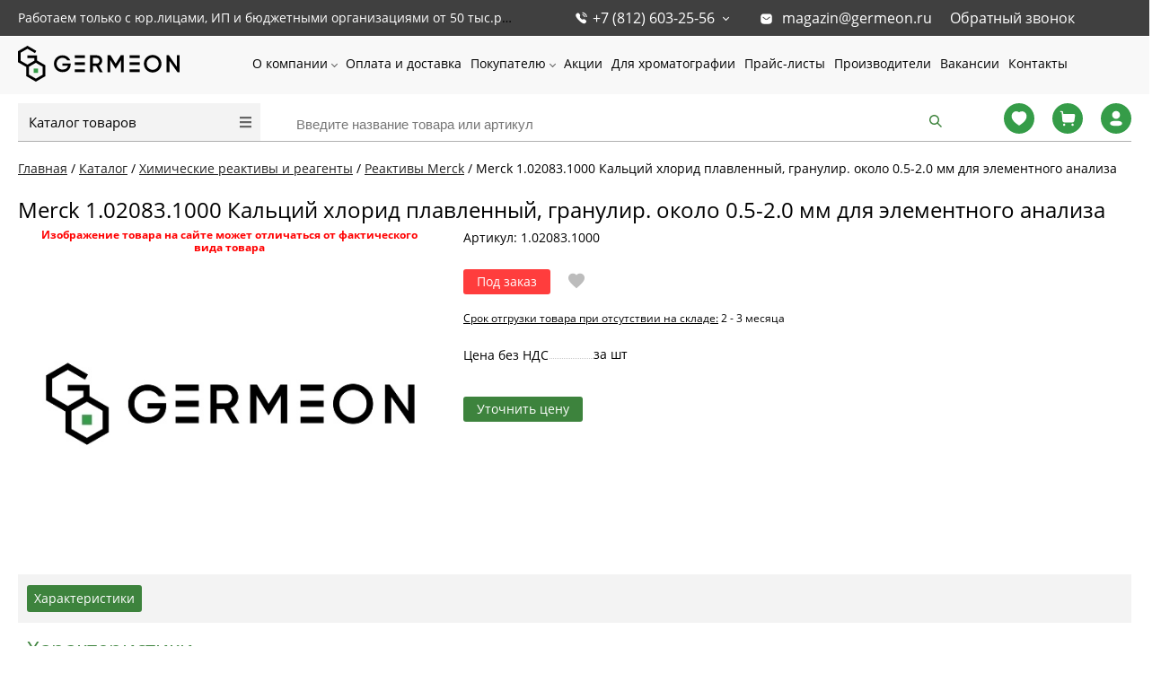

--- FILE ---
content_type: text/html; charset=UTF-8
request_url: https://germeon.ru/catalog/item/113253/
body_size: 24417
content:
<!DOCTYPE html><html lang="ru"><head><title>Кальций хлорид плавленный, гранулир. около 0.5-2.0 мм для элементного анализа, Merck, 1.02083.1000 купить по доступной цене в Санкт-Петербурге с быстрой доставкой по всей России | ГЕРМЕОН</title>
    <style>
        @font-face {
            font-family: 'Open Sans';
            font-style: normal;
            font-weight: 300;
            font-display: swap;
            src: url('/bitrix/templates/proopt/fonts/noto-sans-v21-latin_cyrillic-regular.eot'); /* IE9 Compat Modes */
            src: local(''),
            url('/bitrix/templates/proopt/fonts/noto-sans-v21-latin_cyrillic-regular.eot?#iefix') format('embedded-opentype'), /* IE6-IE8 */ url('/bitrix/templates/proopt/fonts/noto-sans-v21-latin_cyrillic-regular.woff2') format('woff2'), /* Super Modern Browsers */ url('/bitrix/templates/proopt/fonts/noto-sans-v21-latin_cyrillic-regular.woff') format('woff'), /* Modern Browsers */ url('/bitrix/templates/proopt/fonts/noto-sans-v21-latin_cyrillic-regular.ttf') format('truetype'), /* Safari, Android, iOS */ url('/bitrix/templates/proopt/fonts/noto-sans-v21-latin_cyrillic-regular.svg#NotoSans') format('svg'); /* Legacy iOS */
        }
    </style>
            <style>
            .pagetitle {
                margin: 5px 0 20px 0;
                font-weight: normal;
                text-transform: none;
                min-height: 33px;
            }
            .catalog .sidebar {
                width: 250px;
                float: left;
            }
            .catalog .prods {
                margin-left: 250px;
            }
            .showcase#showcaseview {
                width: 100%;
                display: flex;
                flex-direction: row;
                flex-wrap: wrap;
            }
            .showcase .js-element {
                min-height: 388px;
            }
            @media (max-width: 479px) {
                .CatalogMenu__items {
                    display: none;
                }
                body h1.pagetitle {
                    font-size: 20px;
                }

                .redesign2022 .breadcrumb {
                    width: 100%;
                    padding: 20px 20px 10px;
                }
            }

            .redesign2022 .breadcrumb li, .redesign2022 .breadcrumb li a {
                font-weight: 400;
                font-size: 14px;
                line-height: 14px;
            }
            @media screen and (max-width:605px){
                body .filtren .body{
                    display:none;
                    margin-top:5px;
                }
            }
            @media (max-width: 999px) {
                #content {
                    width:calc(100% - 40px);
                    padding-left: 20px;
                    padding-right: 20px;
                    padding-bottom: 50px
                }
                .pagetitle {
                    padding-left:20px;
                    padding-right: 20px
                }
            }
            @media screen and (max-width: 540px) {
                .showcase .js-element {
                    width: 25%;
                }
            }
            @media screen and (min-width: 768px) {
                .elementdetail {
                    min-height: 365px;
                }
                .Header__menu {
					height: 64px;
				}
            }
        </style>
        <link href="/assets/main.css?t=1696801004" type="text/css"  rel="stylesheet" fetchpriority="high" />
        <link rel="preload" href="/bitrix/js/ui/fonts/opensans/opensans-regular.woff" as="font" type="font/woff2" fetchpriority="high"/>
        <link rel="preload" href="/bitrix/js/ui/fonts/opensans/opensans-bold.woff" as="font" type="font/woff2" fetchpriority="high"/>
                <meta http-equiv="Content-Type" content="text/html; charset=UTF-8" />
<meta name="robots" content="index, follow" />
<meta name="description" content="Заказать и купить Merck 1.02083.1000 Кальций хлорид плавленный, гранулир. около 0.5-2.0 мм для элементного анализа недорого, по цене производителя. Сертифицированный товар! Высокое качество! Оптовые поставки. Работаем с ИП и юр лицами. Доставка в СПб и по всей РФ. Звоните +7 (812) 603-25-56" />
<link rel="canonical" href="https://germeon.ru/catalog/item/113253/" />
<script data-skip-moving="true">(function(w, d, n) {var cl = "bx-core";var ht = d.documentElement;var htc = ht ? ht.className : undefined;if (htc === undefined || htc.indexOf(cl) !== -1){return;}var ua = n.userAgent;if (/(iPad;)|(iPhone;)/i.test(ua)){cl += " bx-ios";}else if (/Windows/i.test(ua)){cl += ' bx-win';}else if (/Macintosh/i.test(ua)){cl += " bx-mac";}else if (/Linux/i.test(ua) && !/Android/i.test(ua)){cl += " bx-linux";}else if (/Android/i.test(ua)){cl += " bx-android";}cl += (/(ipad|iphone|android|mobile|touch)/i.test(ua) ? " bx-touch" : " bx-no-touch");cl += w.devicePixelRatio && w.devicePixelRatio >= 2? " bx-retina": " bx-no-retina";if (/AppleWebKit/.test(ua)){cl += " bx-chrome";}else if (/Opera/.test(ua)){cl += " bx-opera";}else if (/Firefox/.test(ua)){cl += " bx-firefox";}ht.className = htc ? htc + " " + cl : cl;})(window, document, navigator);</script>


<link href="/bitrix/js/ui/design-tokens/dist/ui.design-tokens.min.css?173393972723463" type="text/css"  rel="stylesheet" />
<link href="/bitrix/js/ui/fonts/opensans/ui.font.opensans.min.css?16976611472501" type="text/css"  rel="stylesheet" />

<link href="/bitrix/cache/css/ms/proopt/page_52cfa692318029b076989c8447e1ffa7/page_52cfa692318029b076989c8447e1ffa7_v1.css?175373122657362" type="text/css"  rel="stylesheet" />
<link href="/bitrix/cache/css/ms/proopt/template_4f6f02d82885a0d90c600f383a23b23c/template_4f6f02d82885a0d90c600f383a23b23c_v1.css?175373122682398" type="text/css"  data-template-style="true" rel="stylesheet" />







<meta http-equiv="X-UA-Compatible" content="IE=edge" />
<meta name="viewport" content="width=device-width, initial-scale=1.0">
<meta property="og:image" content="/upload/iblock/08a/4eij9rr7edqn2rxb28lqf823yrugfzbk/germeon.jpg" />
<meta property="og:type" content="website">
<meta property="twitter:card" content="summary">
<meta property="og:site_name" content="ООО Гермеон">
<meta property="og:url" content="https://germeon.ru/catalog/item/113253/">
<meta property="og:title" content="Кальций хлорид плавленный, гранулир. около 0.5-2.0 мм для элементного анализа, Merck, 1.02083.1000 купить по доступной цене в Санкт-Петербурге с быстрой доставкой по всей России | ГЕРМЕОН">
<meta property="og:description" content="Заказать и купить Merck 1.02083.1000 Кальций хлорид плавленный, гранулир. около 0.5-2.0 мм для элементного анализа недорого, по цене производителя. Сертифицированный товар! Высокое качество! Оптовые поставки. Работаем с ИП и юр лицами. Доставка в СПб и по всей РФ. Звоните +7 (812) 603-25-56">
    
    <link rel="icon" href="https://germeon.ru/favicon.ico?v=2" type="image/x-icon"/>
    <link rel="apple-touch-icon" sizes="180x180" href="/apple-touch-icon.png"/>
    <link rel="icon" sizes="256x256" href="/icon256.png"/>
    <link rel="manifest" href="/manifest.webmanifest"/>

        
<link href="/bitrix/js/main/popup/dist/main.popup.bundle.min.css" type="text/css" rel="stylesheet" fetchpriority="low" /></head>
<body class="prop_option_line_through adaptive body__not-sans redesign2022">
<div id="panel"></div>
<div class="body"><!-- body -->
            <div class="FixedTop">
    <div class="PageTop">
        <div class="PageTop__wrapper">
            <div class="PageTop__info">
                <span>Работаем только с юр.лицами, ИП и бюджетными организациями от 50 тыс.руб.</span>
            </div>
            <div class="PageTop__contact">
                <div class="PageTop__phone">
                    <a href="tel:+78126032556"> +7 (812) 603-25-56</a>
                    <ul class="PageTop__popup PageTop__popup--phone">
                        <li><a href="tel:+78126032556"> +7 (812) 603-25-56</a></li>
                        <li><a href="tel:+78126032558"> +7 (812) 603-25-58 </a></li>
                    </ul>
                </div>
                <div class="PageTop__email">
                    <svg width="15" height="15" viewBox="0 0 15 15" fill="none" xmlns="http://www.w3.org/2000/svg">
                        <path d="M10.5871 1.875C11.4252 1.875 12.2315 2.20625 12.8246 2.80062C13.4184 3.39375 13.7502 4.19375 13.7502 5.03125V9.96875C13.7502 11.7125 12.3315 13.125 10.5871 13.125H4.41274C2.66837 13.125 1.25024 11.7125 1.25024 9.96875V5.03125C1.25024 3.2875 2.66212 1.875 4.41274 1.875H10.5871ZM11.294 5.125C11.1627 5.11812 11.0377 5.1625 10.9434 5.25L8.12524 7.5C7.76274 7.80062 7.24337 7.80062 6.87524 7.5L4.06274 5.25C3.86837 5.10625 3.59962 5.125 3.43774 5.29375C3.26899 5.4625 3.25024 5.73125 3.39337 5.91875L3.47524 6L6.31899 8.21875C6.66899 8.49375 7.09337 8.64375 7.53774 8.64375C7.98087 8.64375 8.41274 8.49375 8.76212 8.21875L11.5815 5.9625L11.6315 5.9125C11.7809 5.73125 11.7809 5.46875 11.6246 5.2875C11.5377 5.19438 11.4184 5.1375 11.294 5.125Z"
                              fill="currentColor"/>
                    </svg>
                    <a href="mailto:magazin@germeon.ru">magazin@germeon.ru</a>
                </div>
                <div class="PageTop__recall">
                    <span data-fancybox-href="/recall/" class="RecallLink">Обратный звонок</span>
                </div>
            </div>
        </div>
    </div>
    <header class="Header" itemscope itemtype="https://schema.org/WPHeader">
        <meta itemprop="name" content="Компании «ГЕРМЕОН». Лабораторное оборудование высокого качества."/>
        <meta itemprop="description" content="«ГЕРМЕОН» — это широкий ассортимент специального оборудования и мебели.Основу каталога составляет продукция следующих видов: термометры, лабораторная посуда из стекла, фарфора, кварца и фторопласта, мебель для лабораторий, техническая и реактивная химия, фильтры, различное лабораторное оборудование и приборы."/>
        <meta itemprop="keywords" content="Лабораторная посуда Медицинские расходные материалы Ареометры бутирометры Термометры Химические реактивы и реагенты Учебно-лабораторное оборудование Моющие средства и дезинфекция Доставка из Китая"/>
        <div class="Header__top">
                            <a href="/" class="Header__logo" itemscope itemtype="https://schema.org/ImageObject" itemprop="image">
                    <img itemprop="contentUrl" src="/upload/images/delivery/logo.svg" alt="Логотип ГЕРМЕОН germeon logo" width="135" height="30">
                </a>
            
            <div class="Header__menu HeaderMenu">
                    <ul class="HeaderMenu__items">
                    <li class="HeaderMenu__item HeaderMenu__item--parent  ">
                <a href="/about/"  class="">
                    О компании                </a>
                                    <ul class="HeaderMenu__subitems">
                                                    <li class="HeaderMenu__subitem">
                                <a href="/news/" >
                                    Новости                                </a>
                            </li>
                                                    <li class="HeaderMenu__subitem">
                                <a href="/sertifikaty/" >
                                    Сертификаты                                </a>
                            </li>
                                                    <li class="HeaderMenu__subitem">
                                <a href="/otzyvy/" >
                                    Отзывы                                </a>
                            </li>
                                            </ul>
                            </li>
                    <li class="HeaderMenu__item   ">
                <a href="/payment/"  class="">
                    Оплата и доставка                </a>
                            </li>
                    <li class="HeaderMenu__item HeaderMenu__item--parent  ">
                <a href="/prekursory/"  class="HideMdBelow">
                    Покупателю                </a>
                                    <ul class="HeaderMenu__subitems">
                                                    <li class="HeaderMenu__subitem">
                                <a href="/prekursory/" >
                                    Прекурсоры                                </a>
                            </li>
                                                    <li class="HeaderMenu__subitem">
                                <a href="/pasporta-bezopasnosti-zakrytyy-dostup/" rel="nofollow">
                                    Паспорта безопасности                                </a>
                            </li>
                                            </ul>
                            </li>
                    <li class="HeaderMenu__item   ">
                <a href="/promo/"  class="">
                    Акции                </a>
                            </li>
                    <li class="HeaderMenu__item   ">
                <a href="/dlya-khromotografii/"  class="">
                    Для хроматографии                </a>
                            </li>
                    <li class="HeaderMenu__item   ">
                <a href="/price-lists/"  class="">
                    Прайс-листы                </a>
                            </li>
                    <li class="HeaderMenu__item   ">
                <a href="/brands/"  class="">
                    Производители                </a>
                            </li>
                    <li class="HeaderMenu__item   ">
                <a href="/vakansii/"  class="">
                    Вакансии                </a>
                            </li>
                    <li class="HeaderMenu__item   ">
                <a href="/contacts/"  class="">
                    Контакты                </a>
                            </li>
            </ul>
            </div>
            <div class="Header__menu-buttons">
                <div class="Header__menu-recall" data-fancybox-href="/recall/"> </div>
                <div class="Header__menu-button"> </div>
            </div>
        </div>
    </header>
</div>
<div class="HeaderBottom">
    <div class="HeaderBottom__wrapper">
        <div class="HeaderBottom__catalog-menu">
                <div class="CatalogMenu ">
        <div class="CatalogMenu__head">
            <a class="CatalogMenu__title" href="/catalog/">Каталог товаров</a>
            <i class="CatalogMenu__icon"></i>
        </div>
        <ul class="CatalogMenu__items">
                            <li class="CatalogMenu__item CatalogMenu__item--parent">
                    <div class="CatalogMenu__item_wrapper">
                        <a href="/catalog/laboratornaya_posuda/" class="CatalogMenu__link " title="Лабораторная посуда">
                            Лабораторная посуда                        </a>
                                                    <i class="CatalogMenu__arrow"> </i>
                                            </div>
                                            <ul class="CatalogMenu__subitems">
                                                                                                <li class="CatalogMenu__subitem">
                                        <a href="/catalog/laboratornaya_posuda/laboratornaya_posuda_i_pribory_iz_stekla/" class="CatalogMenu__link  CatalogMenu__link--subitem " title="Лабораторная посуда и приборы из стекла">Лабораторная посуда и приборы из стекла                                            <i class="menu icon pngicons"></i>
                                        </a>
                                    </li>
                                                                                                                                <li class="CatalogMenu__subitem">
                                        <a href="/catalog/laboratornaya_posuda/laboratornaya_posuda_i_pribory_iz_prozrachnogo_kvartsevogo_stekla/" class="CatalogMenu__link  CatalogMenu__link--subitem " title="Лабораторная посуда и приборы из прозрачного кварцевого стекла">Лабораторная посуда и приборы из прозрачного кварцевого стекла                                            <i class="menu icon pngicons"></i>
                                        </a>
                                    </li>
                                                                                                                                <li class="CatalogMenu__subitem">
                                        <a href="/catalog/laboratornaya_posuda/laboratornaya_posuda_i_izdeliya_iz_polipropilena_i_polietilena/" class="CatalogMenu__link  CatalogMenu__link--subitem " title="Лабораторная посуда и изделия из полипропилена и полиэтилена">Лабораторная посуда и изделия из полипропилена и полиэтилена                                            <i class="menu icon pngicons"></i>
                                        </a>
                                    </li>
                                                                                                                                <li class="CatalogMenu__subitem">
                                        <a href="/catalog/laboratornaya_posuda/laboratornaya_posuda_iz_farfora/" class="CatalogMenu__link  CatalogMenu__link--subitem " title="Лабораторная посуда из фарфора и керамики">Лабораторная посуда из фарфора и керамики                                            <i class="menu icon pngicons"></i>
                                        </a>
                                    </li>
                                                                                                                                <li class="CatalogMenu__subitem">
                                        <a href="/catalog/laboratornaya_posuda/laboratornaya_posuda_iz_metalla/" class="CatalogMenu__link  CatalogMenu__link--subitem " title="Лабораторная посуда из металла">Лабораторная посуда из металла                                            <i class="menu icon pngicons"></i>
                                        </a>
                                    </li>
                                                                                                                                <li class="CatalogMenu__subitem">
                                        <a href="/catalog/laboratornaya_posuda/rasprodazha/" class="CatalogMenu__link  CatalogMenu__link--subitem " title="РАСПРОДАЖА!">РАСПРОДАЖА!                                            <i class="menu icon pngicons"></i>
                                        </a>
                                    </li>
                                                                                    </ul>
                                    </li>
                            <li class="CatalogMenu__item ">
                    <div class="CatalogMenu__item_wrapper">
                        <a href="/catalog/laboratornye_prinadlezhnosti/" class="CatalogMenu__link " title="Лабораторные принадлежности">
                            Лабораторные принадлежности                        </a>
                                            </div>
                                    </li>
                            <li class="CatalogMenu__item ">
                    <div class="CatalogMenu__item_wrapper">
                        <a href="/catalog/meditsinskie_raskhodnye_materialy/" class="CatalogMenu__link " title="Лабораторные расходные материалы">
                            Лабораторные расходные материалы                        </a>
                                            </div>
                                    </li>
                            <li class="CatalogMenu__item CatalogMenu__item--parent">
                    <div class="CatalogMenu__item_wrapper">
                        <a href="/catalog/areometry_i_butirometry/" class="CatalogMenu__link " title="Ареометры и бутирометры">
                            Ареометры и бутирометры                        </a>
                                                    <i class="CatalogMenu__arrow"> </i>
                                            </div>
                                            <ul class="CatalogMenu__subitems">
                                                                                                <li class="CatalogMenu__subitem">
                                        <a href="/catalog/areometry_i_butirometry/areometry_obshchego_naznacheniya/" class="CatalogMenu__link  CatalogMenu__link--subitem " title="Ареометры общего назначения">Ареометры общего назначения                                            <i class="menu icon pngicons"></i>
                                        </a>
                                    </li>
                                                                                                                                <li class="CatalogMenu__subitem">
                                        <a href="/catalog/areometry_i_butirometry/areometr_gidrometr_1/" class="CatalogMenu__link  CatalogMenu__link--subitem " title="Ареометр-гидрометр">Ареометр-гидрометр                                            <i class="menu icon pngicons"></i>
                                        </a>
                                    </li>
                                                                                                                                <li class="CatalogMenu__subitem">
                                        <a href="/catalog/areometry_i_butirometry/areometry_dlya_nefteproduktov/" class="CatalogMenu__link  CatalogMenu__link--subitem " title="Ареометры для нефтепродуктов">Ареометры для нефтепродуктов                                            <i class="menu icon pngicons"></i>
                                        </a>
                                    </li>
                                                                                                                                <li class="CatalogMenu__subitem">
                                        <a href="/catalog/areometry_i_butirometry/areometry_sakharometry/" class="CatalogMenu__link  CatalogMenu__link--subitem " title="Ареометры-сахарометры">Ареометры-сахарометры                                            <i class="menu icon pngicons"></i>
                                        </a>
                                    </li>
                                                                                                                                <li class="CatalogMenu__subitem">
                                        <a href="/catalog/areometry_i_butirometry/areometry_dlya_spirta_1/" class="CatalogMenu__link  CatalogMenu__link--subitem " title="Ареометры для электролита">Ареометры для электролита                                            <i class="menu icon pngicons"></i>
                                        </a>
                                    </li>
                                                                                                                                <li class="CatalogMenu__subitem">
                                        <a href="/catalog/areometry_i_butirometry/areometry_dlya_kislot/" class="CatalogMenu__link  CatalogMenu__link--subitem " title="Ареометры для кислот">Ареометры для кислот                                            <i class="menu icon pngicons"></i>
                                        </a>
                                    </li>
                                                                                                                                <li class="CatalogMenu__subitem">
                                        <a href="/catalog/areometry_i_butirometry/areometry_dlya_morskoy_vody/" class="CatalogMenu__link  CatalogMenu__link--subitem " title="Ареометры для морской воды">Ареометры для морской воды                                            <i class="menu icon pngicons"></i>
                                        </a>
                                    </li>
                                                                                                                                <li class="CatalogMenu__subitem">
                                        <a href="/catalog/areometry_i_butirometry/areometry_dlya_spirta_2/" class="CatalogMenu__link  CatalogMenu__link--subitem " title="Ареометры для спирта">Ареометры для спирта                                            <i class="menu icon pngicons"></i>
                                        </a>
                                    </li>
                                                                                                                                <li class="CatalogMenu__subitem">
                                        <a href="/catalog/areometry_i_butirometry/areometry_dlya_grunta/" class="CatalogMenu__link  CatalogMenu__link--subitem " title="Ареометры для грунта">Ареометры для грунта                                            <i class="menu icon pngicons"></i>
                                        </a>
                                    </li>
                                                                                                                                <li class="CatalogMenu__subitem">
                                        <a href="/catalog/areometry_i_butirometry/areometry_dlya_moloka_1/" class="CatalogMenu__link  CatalogMenu__link--subitem " title="Ареометры для молока">Ареометры для молока                                            <i class="menu icon pngicons"></i>
                                        </a>
                                    </li>
                                                                                                                                <li class="CatalogMenu__subitem">
                                        <a href="/catalog/areometry_i_butirometry/tsilindry_dlya_areometrov/" class="CatalogMenu__link  CatalogMenu__link--subitem " title="Цилиндры для ареометров">Цилиндры для ареометров                                            <i class="menu icon pngicons"></i>
                                        </a>
                                    </li>
                                                                                    </ul>
                                    </li>
                            <li class="CatalogMenu__item CatalogMenu__item--parent">
                    <div class="CatalogMenu__item_wrapper">
                        <a href="/catalog/termometry_steklyannye/" class="CatalogMenu__link " title="Термометры стеклянные">
                            Термометры стеклянные                        </a>
                                                    <i class="CatalogMenu__arrow"> </i>
                                            </div>
                                            <ul class="CatalogMenu__subitems">
                                                                                                <li class="CatalogMenu__subitem">
                                        <a href="/catalog/termometry_steklyannye/termometry_kipia/" class="CatalogMenu__link  CatalogMenu__link--subitem " title="Термометры КИПиА">Термометры КИПиА                                            <i class="menu icon pngicons"></i>
                                        </a>
                                    </li>
                                                                                                                                <li class="CatalogMenu__subitem">
                                        <a href="/catalog/termometry_steklyannye/termometry_laboratornye_tl/" class="CatalogMenu__link  CatalogMenu__link--subitem " title="Термометры лабораторные ТЛ">Термометры лабораторные ТЛ                                            <i class="menu icon pngicons"></i>
                                        </a>
                                    </li>
                                                                                                                                <li class="CatalogMenu__subitem">
                                        <a href="/catalog/termometry_steklyannye/termometry_dlya_ispytaniya_nefteproduktov_tn_tin/" class="CatalogMenu__link  CatalogMenu__link--subitem " title="Термометры для испытания нефтепродуктов ТН, ТИН">Термометры для испытания нефтепродуктов ТН, ТИН                                            <i class="menu icon pngicons"></i>
                                        </a>
                                    </li>
                                                                                                                                <li class="CatalogMenu__subitem">
                                        <a href="/catalog/termometry_steklyannye/termometry_laboratornye_vysokotochnye_ravnodelennye_tr/" class="CatalogMenu__link  CatalogMenu__link--subitem " title="Термометры лабораторные высокоточные (равноделенные) ТР">Термометры лабораторные высокоточные (равноделенные) ТР                                            <i class="menu icon pngicons"></i>
                                        </a>
                                    </li>
                                                                                                                                <li class="CatalogMenu__subitem">
                                        <a href="/catalog/termometry_steklyannye/termometry_astm/" class="CatalogMenu__link  CatalogMenu__link--subitem " title="Термометры ASTM">Термометры ASTM                                            <i class="menu icon pngicons"></i>
                                        </a>
                                    </li>
                                                                                                                                <li class="CatalogMenu__subitem">
                                        <a href="/catalog/termometry_steklyannye/termometry_elektrokontaktnye_s_podvizhnym_rabochim_kontaktom_tpk_m/" class="CatalogMenu__link  CatalogMenu__link--subitem " title="Термометры электроконтактные с подвижным рабочим контактом ТПК-М">Термометры электроконтактные с подвижным рабочим контактом ТПК-М                                            <i class="menu icon pngicons"></i>
                                        </a>
                                    </li>
                                                                                                                                <li class="CatalogMenu__subitem">
                                        <a href="/catalog/termometry_steklyannye/termometry_spetsialnye_sp/" class="CatalogMenu__link  CatalogMenu__link--subitem " title="Термометры специальные СП">Термометры специальные СП                                            <i class="menu icon pngicons"></i>
                                        </a>
                                    </li>
                                                                                                                                <li class="CatalogMenu__subitem">
                                        <a href="/catalog/termometry_steklyannye/termometry_meteorologicheskie_tm/" class="CatalogMenu__link  CatalogMenu__link--subitem " title="Термометры метеорологические ТМ">Термометры метеорологические ТМ                                            <i class="menu icon pngicons"></i>
                                        </a>
                                    </li>
                                                                                                                                <li class="CatalogMenu__subitem">
                                        <a href="/catalog/termometry_steklyannye/termometry_dlya_selskogo_khozyaystva_ts/" class="CatalogMenu__link  CatalogMenu__link--subitem " title="Термометры для сельского хозяйства ТС">Термометры для сельского хозяйства ТС                                            <i class="menu icon pngicons"></i>
                                        </a>
                                    </li>
                                                                                                                                <li class="CatalogMenu__subitem">
                                        <a href="/catalog/termometry_steklyannye/termometry_promyshlennye_tp/" class="CatalogMenu__link  CatalogMenu__link--subitem " title="Термометры промышленные ТП">Термометры промышленные ТП                                            <i class="menu icon pngicons"></i>
                                        </a>
                                    </li>
                                                                                                                                <li class="CatalogMenu__subitem">
                                        <a href="/catalog/termometry_steklyannye/termometry_dlya_inkubatorov_uri_itr_tpi/" class="CatalogMenu__link  CatalogMenu__link--subitem " title="Термометры для инкубаторов УРИ, ИТР, ТПИ">Термометры для инкубаторов УРИ, ИТР, ТПИ                                            <i class="menu icon pngicons"></i>
                                        </a>
                                    </li>
                                                                                                                                <li class="CatalogMenu__subitem">
                                        <a href="/catalog/termometry_steklyannye/gigrometry_vit_1_vit_2/" class="CatalogMenu__link  CatalogMenu__link--subitem " title="Гигрометры ВИТ-1, ВИТ-2">Гигрометры ВИТ-1, ВИТ-2                                            <i class="menu icon pngicons"></i>
                                        </a>
                                    </li>
                                                                                    </ul>
                                    </li>
                            <li class="CatalogMenu__item CatalogMenu__item--parent">
                    <div class="CatalogMenu__item_wrapper">
                        <a href="/catalog/pribory_i_oborudovanie/" class="CatalogMenu__link " title="Лабораторные приборы и оборудование">
                            Лабораторные приборы и оборудование                        </a>
                                                    <i class="CatalogMenu__arrow"> </i>
                                            </div>
                                            <ul class="CatalogMenu__subitems">
                                                                                                <li class="CatalogMenu__subitem">
                                        <a href="/catalog/pribory_i_oborudovanie/pribory_dlya_elektrokhimicheskogo_metoda_analiza/" class="CatalogMenu__link  CatalogMenu__link--subitem " title="Приборы для электрохимического метода анализа">Приборы для электрохимического метода анализа                                            <i class="menu icon pngicons"></i>
                                        </a>
                                    </li>
                                                                                                                                <li class="CatalogMenu__subitem">
                                        <a href="/catalog/pribory_i_oborudovanie/obshchelaboratornoe_oborudovanie/" class="CatalogMenu__link  CatalogMenu__link--subitem " title="Общелабораторное оборудование">Общелабораторное оборудование                                            <i class="menu icon pngicons"></i>
                                        </a>
                                    </li>
                                                                                                                                <li class="CatalogMenu__subitem">
                                        <a href="/catalog/pribory_i_oborudovanie/sistemy_vodopodgotovki/" class="CatalogMenu__link  CatalogMenu__link--subitem " title="Системы водоподготовки">Системы водоподготовки                                            <i class="menu icon pngicons"></i>
                                        </a>
                                    </li>
                                                                                                                                <li class="CatalogMenu__subitem">
                                        <a href="/catalog/pribory_i_oborudovanie/oborudovanie_dlya_azs_i_neftebaz/" class="CatalogMenu__link  CatalogMenu__link--subitem " title="Оборудование для АЗС и нефтебаз">Оборудование для АЗС и нефтебаз                                            <i class="menu icon pngicons"></i>
                                        </a>
                                    </li>
                                                                                                                                <li class="CatalogMenu__subitem">
                                        <a href="/catalog/pribory_i_oborudovanie/oborudovanie_dlya_sterilizatsii/" class="CatalogMenu__link  CatalogMenu__link--subitem " title="Оборудование для стерилизации">Оборудование для стерилизации                                            <i class="menu icon pngicons"></i>
                                        </a>
                                    </li>
                                                                                                                                <li class="CatalogMenu__subitem">
                                        <a href="/catalog/pribory_i_oborudovanie/ustroystva_dlya_dozirovaniya_i_titrovaniya/" class="CatalogMenu__link  CatalogMenu__link--subitem " title="Устройства для дозирования и титрования">Устройства для дозирования и титрования                                            <i class="menu icon pngicons"></i>
                                        </a>
                                    </li>
                                                                                                                                <li class="CatalogMenu__subitem">
                                        <a href="/catalog/pribory_i_oborudovanie/spektralnye_i_opticheskie_pribory/" class="CatalogMenu__link  CatalogMenu__link--subitem " title="Спектральные и оптические приборы">Спектральные и оптические приборы                                            <i class="menu icon pngicons"></i>
                                        </a>
                                    </li>
                                                                                                                                <li class="CatalogMenu__subitem">
                                        <a href="/catalog/pribory_i_oborudovanie/oborudovanie_laboratornoe_spetsializirovannoe/" class="CatalogMenu__link  CatalogMenu__link--subitem " title="Оборудование лабораторное специализированное">Оборудование лабораторное специализированное                                            <i class="menu icon pngicons"></i>
                                        </a>
                                    </li>
                                                                                                                                <li class="CatalogMenu__subitem">
                                        <a href="/catalog/pribory_i_oborudovanie/pribory_dlya_izmereniya_vlazhnosti/" class="CatalogMenu__link  CatalogMenu__link--subitem " title="Приборы для измерения влажности">Приборы для измерения влажности                                            <i class="menu icon pngicons"></i>
                                        </a>
                                    </li>
                                                                                                                                <li class="CatalogMenu__subitem">
                                        <a href="/catalog/pribory_i_oborudovanie/pribory_dlya_izmereniya_temperatury/" class="CatalogMenu__link  CatalogMenu__link--subitem " title="Приборы для измерения температуры">Приборы для измерения температуры                                            <i class="menu icon pngicons"></i>
                                        </a>
                                    </li>
                                                                                                                                <li class="CatalogMenu__subitem">
                                        <a href="/catalog/pribory_i_oborudovanie/analizatory_dymovykh_gazov/" class="CatalogMenu__link  CatalogMenu__link--subitem " title="Анализаторы дымовых газов">Анализаторы дымовых газов                                            <i class="menu icon pngicons"></i>
                                        </a>
                                    </li>
                                                                                                                                <li class="CatalogMenu__subitem">
                                        <a href="/catalog/pribory_i_oborudovanie/vspomogatelnoe_laboratornoe_oborudovanie/" class="CatalogMenu__link  CatalogMenu__link--subitem " title="Вспомогательное лабораторное оборудование">Вспомогательное лабораторное оборудование                                            <i class="menu icon pngicons"></i>
                                        </a>
                                    </li>
                                                                                                                                <li class="CatalogMenu__subitem">
                                        <a href="/catalog/pribory_i_oborudovanie/vesovoe_oborudovanie/" class="CatalogMenu__link  CatalogMenu__link--subitem " title="Весовое оборудование">Весовое оборудование                                            <i class="menu icon pngicons"></i>
                                        </a>
                                    </li>
                                                                                                                                <li class="CatalogMenu__subitem">
                                        <a href="/catalog/pribory_i_oborudovanie/pribory_dlya_izmereniya_davleniya_i_analizatory_kholodilnykh_sistem/" class="CatalogMenu__link  CatalogMenu__link--subitem " title="Приборы для измерения давления и анализаторы холодильных систем">Приборы для измерения давления и анализаторы холодильных систем                                            <i class="menu icon pngicons"></i>
                                        </a>
                                    </li>
                                                                                                                                <li class="CatalogMenu__subitem">
                                        <a href="/catalog/pribory_i_oborudovanie/pribory_izmereniya_skorosti_i_analiza_vozdushnykh_potokov/" class="CatalogMenu__link  CatalogMenu__link--subitem " title="Приборы измерения скорости и анализа воздушных потоков">Приборы измерения скорости и анализа воздушных потоков                                            <i class="menu icon pngicons"></i>
                                        </a>
                                    </li>
                                                                                                                                <li class="CatalogMenu__subitem">
                                        <a href="/catalog/pribory_i_oborudovanie/test_nabory_dlya_issledovaniy/" class="CatalogMenu__link  CatalogMenu__link--subitem " title="Тест-наборы для исследований">Тест-наборы для исследований                                            <i class="menu icon pngicons"></i>
                                        </a>
                                    </li>
                                                                                                                                <li class="CatalogMenu__subitem">
                                        <a href="/catalog/pribory_i_oborudovanie/bezopasnost_rabochey_zony/" class="CatalogMenu__link  CatalogMenu__link--subitem " title="Безопасность рабочей зоны">Безопасность рабочей зоны                                            <i class="menu icon pngicons"></i>
                                        </a>
                                    </li>
                                                                                                                                <li class="CatalogMenu__subitem">
                                        <a href="/catalog/pribory_i_oborudovanie/pribory_dlya_filtrovaniya/" class="CatalogMenu__link  CatalogMenu__link--subitem " title="Приборы для фильтрования">Приборы для фильтрования                                            <i class="menu icon pngicons"></i>
                                        </a>
                                    </li>
                                                                                                                                <li class="CatalogMenu__subitem">
                                        <a href="/catalog/pribory_i_oborudovanie/laboratorii_perenosnye/" class="CatalogMenu__link  CatalogMenu__link--subitem " title="Лаборатории переносные">Лаборатории переносные                                            <i class="menu icon pngicons"></i>
                                        </a>
                                    </li>
                                                                                                                                <li class="CatalogMenu__subitem">
                                        <a href="/catalog/pribory_i_oborudovanie/komplektuyushchie_k_priboram/" class="CatalogMenu__link  CatalogMenu__link--subitem " title="Комплектующие к приборам">Комплектующие к приборам                                            <i class="menu icon pngicons"></i>
                                        </a>
                                    </li>
                                                                                    </ul>
                                    </li>
                            <li class="CatalogMenu__item CatalogMenu__item--parent">
                    <div class="CatalogMenu__item_wrapper">
                        <a href="/catalog/tekhnicheskaya_i_reaktivnaya_khimiya/" class="CatalogMenu__link " title="Химические реактивы и реагенты">
                            Химические реактивы и реагенты                        </a>
                                                    <i class="CatalogMenu__arrow"> </i>
                                            </div>
                                            <ul class="CatalogMenu__subitems">
                                                                                                <li class="CatalogMenu__subitem">
                                        <a href="/catalog/tekhnicheskaya_i_reaktivnaya_khimiya/khimicheskie_reaktivy_panreac/" class="CatalogMenu__link  CatalogMenu__link--subitem " title="Химические реактивы Panreac">Химические реактивы Panreac                                            <i class="menu icon pngicons"></i>
                                        </a>
                                    </li>
                                                                                                                                <li class="CatalogMenu__subitem">
                                        <a href="/catalog/tekhnicheskaya_i_reaktivnaya_khimiya/khimicheskie_reaktivy_applichem/" class="CatalogMenu__link  CatalogMenu__link--subitem " title="Химические реактивы AppliChem">Химические реактивы AppliChem                                            <i class="menu icon pngicons"></i>
                                        </a>
                                    </li>
                                                                                                                                <li class="CatalogMenu__subitem">
                                        <a href="/catalog/tekhnicheskaya_i_reaktivnaya_khimiya/neorganicheskie_reaktivy/" class="CatalogMenu__link  CatalogMenu__link--subitem " title="Неорганические реактивы">Неорганические реактивы                                            <i class="menu icon pngicons"></i>
                                        </a>
                                    </li>
                                                                                                                                <li class="CatalogMenu__subitem">
                                        <a href="/catalog/tekhnicheskaya_i_reaktivnaya_khimiya/organicheskie_reaktivy/" class="CatalogMenu__link  CatalogMenu__link--subitem " title="Органические реактивы">Органические реактивы                                            <i class="menu icon pngicons"></i>
                                        </a>
                                    </li>
                                                                                                                                <li class="CatalogMenu__subitem">
                                        <a href="/catalog/tekhnicheskaya_i_reaktivnaya_khimiya/organicheskie_reaktivy_bez_khlora_i_sery/" class="CatalogMenu__link  CatalogMenu__link--subitem " title="Органические реактивы без хлора и серы">Органические реактивы без хлора и серы                                            <i class="menu icon pngicons"></i>
                                        </a>
                                    </li>
                                                                                                                                <li class="CatalogMenu__subitem">
                                        <a href="/catalog/tekhnicheskaya_i_reaktivnaya_khimiya/reagenty_po_metodu_titrovaniya_karla_fishera/" class="CatalogMenu__link  CatalogMenu__link--subitem " title="Реагенты по методу титрования Карла Фишера">Реагенты по методу титрования Карла Фишера                                            <i class="menu icon pngicons"></i>
                                        </a>
                                    </li>
                                                                                                                                <li class="CatalogMenu__subitem">
                                        <a href="/catalog/tekhnicheskaya_i_reaktivnaya_khimiya/indikatornaya_bumaga/" class="CatalogMenu__link  CatalogMenu__link--subitem " title="Индикаторная бумага">Индикаторная бумага                                            <i class="menu icon pngicons"></i>
                                        </a>
                                    </li>
                                                                                                                                <li class="CatalogMenu__subitem">
                                        <a href="/catalog/tekhnicheskaya_i_reaktivnaya_khimiya/bufernye_rastvory/" class="CatalogMenu__link  CatalogMenu__link--subitem " title="Буферные растворы">Буферные растворы                                            <i class="menu icon pngicons"></i>
                                        </a>
                                    </li>
                                                                                                                                <li class="CatalogMenu__subitem">
                                        <a href="/catalog/tekhnicheskaya_i_reaktivnaya_khimiya/maslo_immersionnoe/" class="CatalogMenu__link  CatalogMenu__link--subitem " title="Масло иммерсионное">Масло иммерсионное                                            <i class="menu icon pngicons"></i>
                                        </a>
                                    </li>
                                                                                                                                <li class="CatalogMenu__subitem">
                                        <a href="/catalog/tekhnicheskaya_i_reaktivnaya_khimiya/chistye_veshchestva_dlya_khromotografii/" class="CatalogMenu__link  CatalogMenu__link--subitem " title="Чистые вещества для хромотографии">Чистые вещества для хромотографии                                            <i class="menu icon pngicons"></i>
                                        </a>
                                    </li>
                                                                                                                                <li class="CatalogMenu__subitem">
                                        <a href="/catalog/tekhnicheskaya_i_reaktivnaya_khimiya/reaktivy_merck/" class="CatalogMenu__link  CatalogMenu__link--subitem " title="Реактивы Merck">Реактивы Merck                                            <i class="menu icon pngicons"></i>
                                        </a>
                                    </li>
                                                                                    </ul>
                                    </li>
                            <li class="CatalogMenu__item CatalogMenu__item--parent">
                    <div class="CatalogMenu__item_wrapper">
                        <a href="/catalog/standart_titry_filtry_gso_so/" class="CatalogMenu__link " title="Стандарт-титры, ГСО, СО">
                            Стандарт-титры, ГСО, СО                        </a>
                                                    <i class="CatalogMenu__arrow"> </i>
                                            </div>
                                            <ul class="CatalogMenu__subitems">
                                                                                                <li class="CatalogMenu__subitem">
                                        <a href="/catalog/standart_titry_filtry_gso_so/gso_sostava_i_svoystv_veshchestv/" class="CatalogMenu__link  CatalogMenu__link--subitem " title="ГСО состава и свойств веществ">ГСО состава и свойств веществ                                            <i class="menu icon pngicons"></i>
                                        </a>
                                    </li>
                                                                                                                                <li class="CatalogMenu__subitem">
                                        <a href="/catalog/standart_titry_filtry_gso_so/gso_parametrov_kachestva_nefti_i_nefteproduktov/" class="CatalogMenu__link  CatalogMenu__link--subitem " title="ГСО параметров качества нефти и нефтепродуктов">ГСО параметров качества нефти и нефтепродуктов                                            <i class="menu icon pngicons"></i>
                                        </a>
                                    </li>
                                                                                                                                <li class="CatalogMenu__subitem">
                                        <a href="/catalog/standart_titry_filtry_gso_so/standart_titry/" class="CatalogMenu__link  CatalogMenu__link--subitem " title="Стандарт-титры">Стандарт-титры                                            <i class="menu icon pngicons"></i>
                                        </a>
                                    </li>
                                                                                                                                <li class="CatalogMenu__subitem">
                                        <a href="/catalog/standart_titry_filtry_gso_so/sorbenty_dlya_opredeleniya_nefteproduktov/" class="CatalogMenu__link  CatalogMenu__link--subitem " title="Сорбенты для определения нефтепродуктов">Сорбенты для определения нефтепродуктов                                            <i class="menu icon pngicons"></i>
                                        </a>
                                    </li>
                                                                                                                                <li class="CatalogMenu__subitem">
                                        <a href="/catalog/standart_titry_filtry_gso_so/gotovye_volyumometricheskie_rastvory/" class="CatalogMenu__link  CatalogMenu__link--subitem " title="Готовые волюмометрические растворы">Готовые волюмометрические растворы                                            <i class="menu icon pngicons"></i>
                                        </a>
                                    </li>
                                                                                    </ul>
                                    </li>
                            <li class="CatalogMenu__item CatalogMenu__item--parent">
                    <div class="CatalogMenu__item_wrapper">
                        <a href="/catalog/mikrobiologiya_i_biotekhnologii/" class="CatalogMenu__link " title="Микробиология и биотехнологии">
                            Микробиология и биотехнологии                        </a>
                                                    <i class="CatalogMenu__arrow"> </i>
                                            </div>
                                            <ul class="CatalogMenu__subitems">
                                                                                                <li class="CatalogMenu__subitem">
                                        <a href="/catalog/mikrobiologiya_i_biotekhnologii/pribory_reaktivy_testy_dlya_mikrobiologii/" class="CatalogMenu__link  CatalogMenu__link--subitem " title="Приборы, реактивы, тесты для микробиологии">Приборы, реактивы, тесты для микробиологии                                            <i class="menu icon pngicons"></i>
                                        </a>
                                    </li>
                                                                                                                                <li class="CatalogMenu__subitem">
                                        <a href="/catalog/mikrobiologiya_i_biotekhnologii/preparaty_i_reaktivy/" class="CatalogMenu__link  CatalogMenu__link--subitem " title="Препараты и реактивы">Препараты и реактивы                                            <i class="menu icon pngicons"></i>
                                        </a>
                                    </li>
                                                                                                                                <li class="CatalogMenu__subitem">
                                        <a href="/catalog/mikrobiologiya_i_biotekhnologii/sredy_obshchego_naznacheniya/" class="CatalogMenu__link  CatalogMenu__link--subitem " title="Среды общего назначения">Среды общего назначения                                            <i class="menu icon pngicons"></i>
                                        </a>
                                    </li>
                                                                                                                                <li class="CatalogMenu__subitem">
                                        <a href="/catalog/mikrobiologiya_i_biotekhnologii/sredy_dlya_vyrashchivaniya_bakteriy/" class="CatalogMenu__link  CatalogMenu__link--subitem " title="Среды для выращивания бактерий">Среды для выращивания бактерий                                            <i class="menu icon pngicons"></i>
                                        </a>
                                    </li>
                                                                                                                                <li class="CatalogMenu__subitem">
                                        <a href="/catalog/mikrobiologiya_i_biotekhnologii/sredy_dlya_opredeleniya_enterobakteriy/" class="CatalogMenu__link  CatalogMenu__link--subitem " title="Среды для определения энтеробактерий">Среды для определения энтеробактерий                                            <i class="menu icon pngicons"></i>
                                        </a>
                                    </li>
                                                                                                                                <li class="CatalogMenu__subitem">
                                        <a href="/catalog/mikrobiologiya_i_biotekhnologii/sredy_dlya_opredeleniya_bacillus_cereus/" class="CatalogMenu__link  CatalogMenu__link--subitem " title="Среды для определения Bacillus cereus">Среды для определения Bacillus cereus                                            <i class="menu icon pngicons"></i>
                                        </a>
                                    </li>
                                                                                                                                <li class="CatalogMenu__subitem">
                                        <a href="/catalog/mikrobiologiya_i_biotekhnologii/sredy_dlya_opredeleniya_staphylococcus_aureus/" class="CatalogMenu__link  CatalogMenu__link--subitem " title="Среды для определения Staphylococcus aureus">Среды для определения Staphylococcus aureus                                            <i class="menu icon pngicons"></i>
                                        </a>
                                    </li>
                                                                                                                                <li class="CatalogMenu__subitem">
                                        <a href="/catalog/mikrobiologiya_i_biotekhnologii/sredy_dlya_opredeleniya_drozhzhey_i_mikroskopicheskikh_gribov/" class="CatalogMenu__link  CatalogMenu__link--subitem " title="Среды для определения дрожжей и микроскопических грибов">Среды для определения дрожжей и микроскопических грибов                                            <i class="menu icon pngicons"></i>
                                        </a>
                                    </li>
                                                                                                                                <li class="CatalogMenu__subitem">
                                        <a href="/catalog/mikrobiologiya_i_biotekhnologii/sredy_dlya_sanitarno_bakteriologicheskogo_analiza_vody/" class="CatalogMenu__link  CatalogMenu__link--subitem " title="Среды для санитарно-бактериологического анализа">Среды для санитарно-бактериологического анализа                                            <i class="menu icon pngicons"></i>
                                        </a>
                                    </li>
                                                                                                                                <li class="CatalogMenu__subitem">
                                        <a href="/catalog/mikrobiologiya_i_biotekhnologii/sredy_dlya_vyyavleniya_rodov_proteus_morzanella_providencia/" class="CatalogMenu__link  CatalogMenu__link--subitem " title="Среды для выявления родов Proteus, Morzanella, Providencia">Среды для выявления родов Proteus, Morzanella, Providencia                                            <i class="menu icon pngicons"></i>
                                        </a>
                                    </li>
                                                                                                                                <li class="CatalogMenu__subitem">
                                        <a href="/catalog/mikrobiologiya_i_biotekhnologii/sredy_dlya_vozdushno_kapelnykh_infektsiy/" class="CatalogMenu__link  CatalogMenu__link--subitem " title="Среды для воздушно-капельных инфекций">Среды для воздушно-капельных инфекций                                            <i class="menu icon pngicons"></i>
                                        </a>
                                    </li>
                                                                                                                                <li class="CatalogMenu__subitem">
                                        <a href="/catalog/mikrobiologiya_i_biotekhnologii/sredy_dlya_vydeleniya_gemofilnoy_palochki_i_vozbuditeley_meningitov/" class="CatalogMenu__link  CatalogMenu__link--subitem " title="Среды для выделения гемофильной палочки и возбудителей менингитов">Среды для выделения гемофильной палочки и возбудителей менингитов                                            <i class="menu icon pngicons"></i>
                                        </a>
                                    </li>
                                                                                                                                <li class="CatalogMenu__subitem">
                                        <a href="/catalog/mikrobiologiya_i_biotekhnologii/drugie_pitatelnye_sredy/" class="CatalogMenu__link  CatalogMenu__link--subitem " title="Другие питательные среды">Другие питательные среды                                            <i class="menu icon pngicons"></i>
                                        </a>
                                    </li>
                                                                                                                                <li class="CatalogMenu__subitem">
                                        <a href="/catalog/mikrobiologiya_i_biotekhnologii/sredy_dlya_nauchnykh_issledovaniy/" class="CatalogMenu__link  CatalogMenu__link--subitem " title="Среды для научных исследований">Среды для научных исследований                                            <i class="menu icon pngicons"></i>
                                        </a>
                                    </li>
                                                                                                                                <li class="CatalogMenu__subitem">
                                        <a href="/catalog/mikrobiologiya_i_biotekhnologii/sredy_dlya_opredeleniya_anaerobnykh_bakteriy/" class="CatalogMenu__link  CatalogMenu__link--subitem " title="Среды для определения анаэробных бактерий">Среды для определения анаэробных бактерий                                            <i class="menu icon pngicons"></i>
                                        </a>
                                    </li>
                                                                                                                                <li class="CatalogMenu__subitem">
                                        <a href="/catalog/mikrobiologiya_i_biotekhnologii/sredy_dlya_kontrolya_pishchevykh_produktov/" class="CatalogMenu__link  CatalogMenu__link--subitem " title="Среды для контроля пищевых продуктов">Среды для контроля пищевых продуктов                                            <i class="menu icon pngicons"></i>
                                        </a>
                                    </li>
                                                                                                                                <li class="CatalogMenu__subitem">
                                        <a href="/catalog/mikrobiologiya_i_biotekhnologii/gotovye_sredy_i_razbaviteli/" class="CatalogMenu__link  CatalogMenu__link--subitem " title="Готовые среды и разбавители">Готовые среды и разбавители                                            <i class="menu icon pngicons"></i>
                                        </a>
                                    </li>
                                                                                                                                <li class="CatalogMenu__subitem">
                                        <a href="/catalog/mikrobiologiya_i_biotekhnologii/dobavki_k_pitatelnym_sredam_1/" class="CatalogMenu__link  CatalogMenu__link--subitem " title="Добавки к питательным средам">Добавки к питательным средам                                            <i class="menu icon pngicons"></i>
                                        </a>
                                    </li>
                                                                                    </ul>
                                    </li>
                            <li class="CatalogMenu__item CatalogMenu__item--parent">
                    <div class="CatalogMenu__item_wrapper">
                        <a href="/catalog/osnashchenie_uchebnykh_laboratoriy/" class="CatalogMenu__link " title="Учебно-лабораторное оборудование">
                            Учебно-лабораторное оборудование                        </a>
                                                    <i class="CatalogMenu__arrow"> </i>
                                            </div>
                                            <ul class="CatalogMenu__subitems">
                                                                                                <li class="CatalogMenu__subitem">
                                        <a href="/catalog/osnashchenie_uchebnykh_laboratoriy/biologiya/" class="CatalogMenu__link  CatalogMenu__link--subitem " title="Биология">Биология                                            <i class="menu icon pngicons"></i>
                                        </a>
                                    </li>
                                                                                                                                <li class="CatalogMenu__subitem">
                                        <a href="/catalog/osnashchenie_uchebnykh_laboratoriy/khimiya/" class="CatalogMenu__link  CatalogMenu__link--subitem " title="Реактивы для кабинета химии">Реактивы для кабинета химии                                            <i class="menu icon pngicons"></i>
                                        </a>
                                    </li>
                                                                                                                                <li class="CatalogMenu__subitem">
                                        <a href="/catalog/osnashchenie_uchebnykh_laboratoriy/komplektnoe_uchebnoe_oborudovanie/" class="CatalogMenu__link  CatalogMenu__link--subitem " title="Научные наборы и комплекты">Научные наборы и комплекты                                            <i class="menu icon pngicons"></i>
                                        </a>
                                    </li>
                                                                                    </ul>
                                    </li>
                            <li class="CatalogMenu__item CatalogMenu__item--parent">
                    <div class="CatalogMenu__item_wrapper">
                        <a href="/catalog/mebel_dlya_laboratoriy/" class="CatalogMenu__link " title="Мебель для лабораторий">
                            Мебель для лабораторий                        </a>
                                                    <i class="CatalogMenu__arrow"> </i>
                                            </div>
                                            <ul class="CatalogMenu__subitems">
                                                                                                <li class="CatalogMenu__subitem">
                                        <a href="/catalog/mebel_dlya_laboratoriy/stulya/" class="CatalogMenu__link  CatalogMenu__link--subitem " title="Стулья">Стулья                                            <i class="menu icon pngicons"></i>
                                        </a>
                                    </li>
                                                                                                                                <li class="CatalogMenu__subitem">
                                        <a href="/catalog/mebel_dlya_laboratoriy/mebel_bochem/" class="CatalogMenu__link  CatalogMenu__link--subitem " title="Мебель Bochem">Мебель Bochem                                            <i class="menu icon pngicons"></i>
                                        </a>
                                    </li>
                                                                                    </ul>
                                    </li>
                    </ul>
    </div>
        </div>
        <div class="HeaderBottom__search HeaderSearch">
            <!--'start_frame_cache_4Bv7Bj'--><div id="title-search" class="searchinhead nowrap"><form action="/search/"><i class="icon pngicons icon2"></i><i class="icon pngicons icon1"></i><div class="aroundtext"><input class="text" id="title-search-input" type="text" name="q" value="" size="40" maxlength="50" autocomplete="off" placeholder="Введите название товара или артикул" /></div><input class="nonep" type="submit" name="s" value="Поиск" /></form></div>

<!--'end_frame_cache_4Bv7Bj'-->            <div class="HeaderSearch__close"> </div>
            <div class="HeaderSearch__search"> </div>
        </div>
        <div class="HeaderBottom__buttons">
            <div class="HeaderBottom__button HeaderBottom__button--search">
                <svg width="20" height="20" viewBox="0 0 20 20" fill="none" xmlns="http://www.w3.org/2000/svg">
                    <path d="M8.33317 3.33334C5.57175 3.33334 3.33317 5.57191 3.33317 8.33334C3.33317 11.0948 5.57175 13.3333 8.33317 13.3333C11.0946 13.3333 13.3332 11.0948 13.3332 8.33334C13.3332 5.57191 11.0946 3.33334 8.33317 3.33334ZM1.6665 8.33334C1.6665 4.65144 4.65127 1.66667 8.33317 1.66667C12.0151 1.66667 14.9998 4.65144 14.9998 8.33334C14.9998 9.87393 14.4773 11.2925 13.5997 12.4214L18.0891 16.9107C18.4145 17.2362 18.4145 17.7638 18.0891 18.0893C17.7637 18.4147 17.236 18.4147 16.9106 18.0893L12.4212 13.5999C11.2923 14.4774 9.87376 15 8.33317 15C4.65127 15 1.6665 12.0152 1.6665 8.33334Z" fill="white"/>
                </svg>
            </div>
            <a href="/personal/favorite/" class="HeaderBottom__button HeaderBottom__button--favorite" title="Избранное">
                <svg width="20" height="20" viewBox="0 0 20 20" fill="none" xmlns="http://www.w3.org/2000/svg">
                    <path d="M6.89985 2.08379C7.42485 2.09975 7.93318 2.19142 8.42568 2.35892H8.47485C8.50818 2.37475 8.53319 2.39225 8.54985 2.40808C8.73402 2.46725 8.90819 2.53392 9.07485 2.62558L9.39152 2.76725C9.51652 2.83392 9.66652 2.95808 9.74985 3.00892C9.83319 3.05808 9.92485 3.10892 9.99985 3.16642C10.9257 2.45892 12.0499 2.07558 13.2082 2.08379C13.734 2.08379 14.259 2.15808 14.7582 2.32558C17.834 3.32559 18.9424 6.70059 18.0165 9.65059C17.4915 11.1581 16.6332 12.5339 15.509 13.6581C13.8999 15.2164 12.134 16.5998 10.2332 17.7914L10.0249 17.9173L9.80819 17.7831C7.90069 16.5998 6.12485 15.2164 4.50068 13.6498C3.38402 12.5256 2.52485 11.1581 1.99152 9.65059C1.04985 6.70059 2.15818 3.32559 5.26735 2.30808C5.50902 2.22475 5.75818 2.16642 6.00818 2.13392H6.10818C6.34235 2.09975 6.57485 2.08379 6.80819 2.08379H6.89985Z" fill="white"/>
                </svg>
                <span class="HeaderBottom__title HeaderBottom__title--hidden">Избранное</span>
                <div class="HeaderBottom__counter HeaderBottom__counter--favorite"><span></span></div>
            </a>
            <a href="/personal/cart/" class="HeaderBottom__button HeaderBottom__button--cart" title="Корзина">
                <svg width="20" height="20" viewBox="0 0 20 20" fill="none" xmlns="http://www.w3.org/2000/svg">
                    <path d="M6.18855 15.7565C6.87968 15.7565 7.44591 16.3348 7.44591 17.0492C7.44591 17.755 6.87968 18.3333 6.18855 18.3333C5.4891 18.3333 4.92287 17.755 4.92287 17.0492C4.92287 16.3348 5.4891 15.7565 6.18855 15.7565ZM15.5563 15.7565C16.2474 15.7565 16.8136 16.3348 16.8136 17.0492C16.8136 17.755 16.2474 18.3333 15.5563 18.3333C14.8568 18.3333 14.2906 17.755 14.2906 17.0492C14.2906 16.3348 14.8568 15.7565 15.5563 15.7565ZM2.40001 1.67395L4.38596 1.97925C4.66907 2.03112 4.87724 2.26839 4.90222 2.55754L5.06043 4.46249C5.08541 4.73547 5.30191 4.93958 5.56837 4.93958H16.8138C17.3217 4.93958 17.6548 5.11816 17.9879 5.50936C18.3209 5.90055 18.3792 6.46183 18.3043 6.97124L17.5132 12.55C17.3633 13.6224 16.464 14.4125 15.4065 14.4125H6.32195C5.21448 14.4125 4.29853 13.5459 4.20693 12.4233L3.44086 3.15283L2.18351 2.93172C1.85043 2.87219 1.61728 2.54053 1.67557 2.20036C1.73386 1.85254 2.05861 1.62207 2.40001 1.67395Z" fill="white"/>
                </svg>
                <span class="HeaderBottom__title HeaderBottom__title--hidden">Корзина</span>
                <div class="HeaderBottom__counter HeaderBottom__counter--cart"><span></span></div>
            </a>
            <a href="/personal/" class="HeaderBottom__button HeaderBottom__button--favorite" title="Личный кабинет">
                <svg width="20" height="20" viewBox="0 0 20 20" fill="none" xmlns="http://www.w3.org/2000/svg">
                    <path d="M10 12.6449C13.6156 12.6449 16.6667 13.2324 16.6667 15.4991C16.6667 17.7667 13.5956 18.3333 10 18.3333C6.38535 18.3333 3.33337 17.7458 3.33337 15.4791C3.33337 13.2116 6.40453 12.6449 10 12.6449ZM10 1.66666C12.4493 1.66666 14.4117 3.62835 14.4117 6.07587C14.4117 8.5234 12.4493 10.4859 10 10.4859C7.55162 10.4859 5.58839 8.5234 5.58839 6.07587C5.58839 3.62835 7.55162 1.66666 10 1.66666Z" fill="white"/>
                </svg>
                <span class="HeaderBottom__title HeaderBottom__title--hidden">Личный кабинет</span>
            </a>
        </div>
    </div>
</div>
                <div id="title" class="title">
            <div class="centering">
                <div class="centeringin clearfix"><ul class="breadcrumb" itemscope itemtype="https://schema.org/BreadcrumbList"><li id="bx_breadcrumb_0" itemprop="itemListElement" itemscope itemtype="https://schema.org/ListItem">
				<a href="https://germeon.ru/" title="Главная" itemprop="item" ><span itemprop="name">Главная</span></a>
                                <meta itemprop="position" content="1" />
			</li><li><span> / </span></li><li id="bx_breadcrumb_1" itemprop="itemListElement" itemscope itemtype="https://schema.org/ListItem">
				<a href="https://germeon.ru/catalog/" title="Каталог" itemprop="item" ><span itemprop="name">Каталог</span></a>
                                <meta itemprop="position" content="2" />
			</li><li><span> / </span></li><li id="bx_breadcrumb_2" itemprop="itemListElement" itemscope itemtype="https://schema.org/ListItem">
				<a href="https://germeon.ru/catalog/tekhnicheskaya_i_reaktivnaya_khimiya/" title="Химические реактивы и реагенты" itemprop="item" ><span itemprop="name">Химические реактивы и реагенты</span></a>
                                <meta itemprop="position" content="3" />
			</li><li><span> / </span></li><li id="bx_breadcrumb_3" itemprop="itemListElement" itemscope itemtype="https://schema.org/ListItem">
				<a href="https://germeon.ru/catalog/tekhnicheskaya_i_reaktivnaya_khimiya/reaktivy_merck/" title="Реактивы Merck" itemprop="item" ><span itemprop="name">Реактивы Merck</span></a>
                                <meta itemprop="position" content="4" />
			</li><li><span> / </span></li><li itemprop="itemListElement" itemscope itemtype="https://schema.org/ListItem" id="bx_breadcrumb_4"  class="last"><meta itemprop="name" content="Merck 1.02083.1000 Кальций хлорид плавленный, гранулир. около 0.5-2.0 мм для элементного анализа"/>
                <meta itemprop="position" content="5" />
             Merck 1.02083.1000 Кальций хлорид плавленный, гранулир. около 0.5-2.0 мм для элементного анализа</li></ul>                            <h1 class="pagetitle">Merck 1.02083.1000 Кальций хлорид плавленный, гранулир. около 0.5-2.0 мм для элементного анализа</h1></div>
            </div>
        </div><!-- /title -->    <div id="content" class="content">
        <div class="centering">
            <div class="centeringin clearfix"><div class="js_item_for_ecommerce elementdetail js-element js-elementid113253 simple propvision1 clearfix Product" data-elementid="113253"  data-elementname="Merck 1.02083.1000 Кальций хлорид плавленный, гранулир. около 0.5-2.0 мм для элементного анализа"        data-id="113253"
        data-name="Merck 1.02083.1000 Кальций хлорид плавленный, гранулир. около 0.5-2.0 мм для элементного анализа"
        data-category=""
        data-brand=""        
        ><!--i class="icon da2qb"></i--><div class="pictures changegenimage"><div class="pic">
                                        <div class="glass ProductImage"
                     id="js-glass-block"
                     style="background-image: url('/webp/files/upload/iblock/08a/4eij9rr7edqn2rxb28lqf823yrugfzbk/germeon.webp')"
                     data-src="/upload/iblock/08a/4eij9rr7edqn2rxb28lqf823yrugfzbk/germeon.jpg"
                     data-msg="Изображение товара на сайте может отличаться от фактического вида товара">
                </div>
            </div></div><div class="info">
        <div class="articleandstores clearfix"><div class="article">Артикул: <span class="offer_article" data-prodarticle="1.02083.1000">1.02083.1000</span></div></div>
                                                    <div class="srock_postavki-block">
                                                    <div class="stock_in_detail_page">
                        <div class="srock_postavki-block no_stock">
                <p>Под заказ</p>
                <div class="favoriteandcheaper">
                    <div class="favorite">
                        <a rel="nofollow" class="add2favorite" href="#favorite">
                            <i class="icon pngicons"></i>
                        </a>
                    </div>
                </div>
            </div>   
        
            
                     <p class="srok_postavki_info"><ins>Срок отгрузки товара при отсутствии на складе:</ins> 2 - 3 месяца</p>
            </div> 
							
                    </div>
 <div class="soloprice"><table><tr>                    <td>
                        <div class="line">
                            <span class="name">Цена без НДС</span>
                        </div>
                    </td>
                    <td class="nowrap">
                                        <span
                            class="price gen price_pdv_Типовое соглашение (Обособление, 100% предопл., без Договора, Основной склад, Розничная без НДС) js_item_price"
                            data-price="">
                                                                            </span>
                    за
                    шт</td></tr>
                    </table>
					
					</div>		
						<div class="clearfix">
			<a rel="nofollow" class="submit green-btn fancyajax fancybox.ajax feedback" href="/askforprice/?PRODUCT=Merck+1.02083.1000+%D0%9A%D0%B0%D0%BB%D1%8C%D1%86%D0%B8%D0%B9+%D1%85%D0%BB%D0%BE%D1%80%D0%B8%D0%B4+%D0%BF%D0%BB%D0%B0%D0%B2%D0%BB%D0%B5%D0%BD%D0%BD%D1%8B%D0%B9%2C+%D0%B3%D1%80%D0%B0%D0%BD%D1%83%D0%BB%D0%B8%D1%80.+%D0%BE%D0%BA%D0%BE%D0%BB%D0%BE+0.5-2.0+%D0%BC%D0%BC+%D0%B4%D0%BB%D1%8F+%D1%8D%D0%BB%D0%B5%D0%BC%D0%B5%D0%BD%D1%82%D0%BD%D0%BE%D0%B3%D0%BE+%D0%B0%D0%BD%D0%B0%D0%BB%D0%B8%D0%B7%D0%B0" title="Уточнить цену">Уточнить цену</a><br/><br/>
		</div>
						<!--noindex--><div class="buy clearfix"><form data-path="/item/113253" class="add2basketform js-buyform113253 js-synchro cantbuy clearfix" name="add2basketform"><input type="hidden" name="action" value="ADD2BASKET">
				<input type="hidden" name="ajax_basket" value="Y">				
				<input type="hidden" name="id" class="js-add2basketpid" value="113253">										<span class="quantity"><span class="minus js-minus">-</span><input type="text" class="js-quantity" name="quantity" value="1" data-ratio="1" aria-label="Количество"><span class="js-measurename">м</span><span class="plus js-plus">+</span></span><button class="submit add2basket" title="Добавить в корзину"><i class="icon pngicons"></i>В корзину</button><a rel="nofollow" class="inbasket" href="/personal/cart/" title="Перейти в корзину"><i class="icon pngicons"></i>В корзине</a><a rel="nofollow" class="go2basket" href="/personal/cart/">Перейти в корзину</a><input type="submit" name="submit" class="noned" value="" /></form></div><!--/noindex-->
				<div class="threeblock clearfix"></div>
                </div></div>



    <div class="clear"></div>
<div class="detailtabs tabs"><div class="headers clearfix"><span class="switcher tab-link selected" data-href="#properties">Характеристики</span>    </div><div class="contents"><div class="content properties selected" id="properties"><h2 class="switcher tab-link" data-href="#properties">Характеристики</h2><div class="contentbody clearfix"><div class="contentinner"><table class="groupedprops"><tr><td><div class="line"><span>Производитель/Бренд</span></div></td><td><div class="val">Merck</div></td></tr><tr><td><div class="line"><span>Сроки отгрузки</span></div></td><td><div class="val">2 - 3 месяца</div></td></tr><tr><td><div class="line"><span>Фасовка</span></div></td><td><div class="val">1 кг</div></td></tr></table></div></div></div><div class="content content__simple_text">
    <div class="contentbody clearfix">
        <div class="contentinner">
            <p>
	Merck 1.02083.1000 Кальций хлорид плавленный, гранулир. около 0.5-2.0 мм для элементного анализа в продаже с доставкой по всей России. В Санкт-Петербурге доступен бесплатный самовывоз со склада. Товар можно купить оптом и в розницу.
</p>
<p>
	 Гермеон является официальным дилером и партнером ведущих производителей химико-лабораторной продукции (ознакомиться с документами можно на странице <a href="/sertifikaty/">«Сертификаты»</a>).
</p>        </div>
    </div>
</div>
        </div><!-- /contents --></div>


        <div class="element-similar-products">
            <h3 class="name">Другие товары раздела</h3>
                        <div id="ajaxpages_product" class="ajaxpages_product">
                                	<div class="showcase clearfix columns5" id="showcaseview" itemscope itemtype="http://schema.org/ItemList"><div class="js_item_for_ecommerce js-element js-elementid111784 simple propvision1"
			data-elementid="111784"
			id="bx_3966226736_111784"
            data-name="Merck 8.41683.0010 1,4-Бис(гидроксиметил)бензол ч"
            data-brand=""
            data-id="111784"
            >
                                                       <div class="inner">
                <div class="padd">
				    <div class="name"><a href="/catalog/item/111784/" title="Merck 8.41683.0010 1,4-Бис(гидроксиметил)бензол ч">Merck 8.41683.0010 1,4-Бис(гидроксиметил)бензол ч</a>					</div>
					<div class="pic"><a href="/catalog/item/111784/">								<picture>
								   								   <source srcset="/webp/files/upload/resize_cache/iblock/c6d/ysnkl1v5i0ybqn3hh41qywz6sp7mxx0e/210_170_140cd750bba9870f18aada2478b24840a/germeon.webp" type="image/webp">
								                                     <img width="210" height="170" src="/upload/resize_cache/iblock/c6d/ysnkl1v5i0ybqn3hh41qywz6sp7mxx0e/210_170_140cd750bba9870f18aada2478b24840a/germeon.jpg" alt="Merck 8.41683.0010 1,4-Бис(гидроксиметил)бензол ч" title="Merck 8.41683.0010 1,4-Бис(гидроксиметил)бензол ч"  >
                                </picture>
								</a>                    					
					</div></div><div class="soloprice">
											<div class="favorite" title="В избранное"><span class="add2favorite"><i class="icon pngicons"></i></span></div>					</div><div class="popup padd">																			<div class="showcase-feedback-block">
								<a rel="nofollow" class="submit add2basket green-btn fancyajax fancybox.ajax feedback" href="/askforprice/?PRODUCT=Merck+8.41683.0010+1%2C4-%D0%91%D0%B8%D1%81%28%D0%B3%D0%B8%D0%B4%D1%80%D0%BE%D0%BA%D1%81%D0%B8%D0%BC%D0%B5%D1%82%D0%B8%D0%BB%29%D0%B1%D0%B5%D0%BD%D0%B7%D0%BE%D0%BB+%D1%87" title="Уточнить цену">
									Уточнить цену								</a>
							</div>
													
												
						<!--noindex--><div class="buy cantbuy-block "><form  data-path="/item/111784" class="add2basketform js-buyform111784 js-synchro cantbuy clearfix" name="add2basketform"><input type="hidden" name="action" value="ADD2BASKET"><input type="hidden" name="id" class="js-add2basketpid" value="111784"><span class="quantity"><span class="minus js-minus">-</span><input type="text" class="js-quantity" name="quantity" value="1" data-ratio="1" aria-label="Количество"><span class="js-measurename">м</span><span class="plus js-plus">+</span></span>								
								<button class="submit add2basket" title="Добавить в корзину">В корзину</button>
								<a rel="nofollow" class="inbasket" href="/personal/cart/" title="Перейти в корзину">В корзине</a><input type="submit" name="submit" class="nonep" value="Добавить в корзину"></form></div><!--/noindex-->
						                                                                                                                                                           <div class="srock_postavki-block no_stock">
                                                            <p>Под заказ</p>        
                                                        </div>                                                        
                                                                                                                                                        						</div></div></div><div class="js_item_for_ecommerce js-element js-elementid112961 simple propvision1"
			data-elementid="112961"
			id="bx_3966226736_112961"
            data-name="Merck 1.01468.0010 Антрон хч фарм."
            data-brand=""
            data-id="112961"
            >
                                                       <div class="inner">
                <div class="padd">
				    <div class="name"><a href="/catalog/item/112961/" title="Merck 1.01468.0010 Антрон хч фарм.">Merck 1.01468.0010 Антрон хч фарм.</a>					</div>
					<div class="pic"><a href="/catalog/item/112961/">								<picture>
								   								   <source srcset="/webp/files/upload/resize_cache/iblock/c2f/wj6vjbmucyhtux65ips7yxziwi9bx1m4/210_170_140cd750bba9870f18aada2478b24840a/germeon.webp" type="image/webp">
								                                     <img width="210" height="170" src="/upload/resize_cache/iblock/c2f/wj6vjbmucyhtux65ips7yxziwi9bx1m4/210_170_140cd750bba9870f18aada2478b24840a/germeon.jpg" alt="Merck 1.01468.0010 Антрон хч фарм." title="Merck 1.01468.0010 Антрон хч фарм."  >
                                </picture>
								</a>                    					
					</div></div><div class="soloprice">
											<div class="favorite" title="В избранное"><span class="add2favorite"><i class="icon pngicons"></i></span></div>					</div><div class="popup padd">																			<div class="showcase-feedback-block">
								<a rel="nofollow" class="submit add2basket green-btn fancyajax fancybox.ajax feedback" href="/askforprice/?PRODUCT=Merck+1.01468.0010+%D0%90%D0%BD%D1%82%D1%80%D0%BE%D0%BD+%D1%85%D1%87+%D1%84%D0%B0%D1%80%D0%BC." title="Уточнить цену">
									Уточнить цену								</a>
							</div>
													
												
						<!--noindex--><div class="buy cantbuy-block "><form  data-path="/item/112961" class="add2basketform js-buyform112961 js-synchro cantbuy clearfix" name="add2basketform"><input type="hidden" name="action" value="ADD2BASKET"><input type="hidden" name="id" class="js-add2basketpid" value="112961"><span class="quantity"><span class="minus js-minus">-</span><input type="text" class="js-quantity" name="quantity" value="1" data-ratio="1" aria-label="Количество"><span class="js-measurename">м</span><span class="plus js-plus">+</span></span>								
								<button class="submit add2basket" title="Добавить в корзину">В корзину</button>
								<a rel="nofollow" class="inbasket" href="/personal/cart/" title="Перейти в корзину">В корзине</a><input type="submit" name="submit" class="nonep" value="Добавить в корзину"></form></div><!--/noindex-->
						                                                                                                                                                           <div class="srock_postavki-block no_stock">
                                                            <p>Под заказ</p>        
                                                        </div>                                                        
                                                                                                                                                        						</div></div></div><div class="js_item_for_ecommerce js-element js-elementid114324 simple propvision1"
			data-elementid="114324"
			id="bx_3966226736_114324"
            data-name="Merck 1.05206.0050 Креатинин для биохимии"
            data-brand=""
            data-id="114324"
            >
                                                       <div class="inner">
                <div class="padd">
				    <div class="name"><a href="/catalog/item/114324/" title="Merck 1.05206.0050 Креатинин для биохимии">Merck 1.05206.0050 Креатинин для биохимии</a>					</div>
					<div class="pic"><a href="/catalog/item/114324/">								<picture>
								   								   <source srcset="/webp/files/upload/resize_cache/iblock/e8e/8i2hz8qdtlb8u8udw1ks00684ezvfr8n/210_170_140cd750bba9870f18aada2478b24840a/germeon.webp" type="image/webp">
								                                     <img width="210" height="170" src="/upload/resize_cache/iblock/e8e/8i2hz8qdtlb8u8udw1ks00684ezvfr8n/210_170_140cd750bba9870f18aada2478b24840a/germeon.jpg" alt="Merck 1.05206.0050 Креатинин для биохимии" title="Merck 1.05206.0050 Креатинин для биохимии"  >
                                </picture>
								</a>                    					
					</div></div><div class="soloprice">
													<span class="price old "> </span>
								<span class="price gen js_item_price" data-price="0"  >
							    
                                							   </span>						<div class="favorite" title="В избранное"><span class="add2favorite"><i class="icon pngicons"></i></span></div>					</div><div class="popup padd">																			<div class="showcase-feedback-block">
								<a rel="nofollow" class="submit add2basket green-btn fancyajax fancybox.ajax feedback" href="/askforprice/?PRODUCT=Merck+1.05206.0050+%D0%9A%D1%80%D0%B5%D0%B0%D1%82%D0%B8%D0%BD%D0%B8%D0%BD+%D0%B4%D0%BB%D1%8F+%D0%B1%D0%B8%D0%BE%D1%85%D0%B8%D0%BC%D0%B8%D0%B8" title="Уточнить цену">
									Уточнить цену								</a>
							</div>
													
												
						<!--noindex--><div class="buy cantbuy-block "><form  data-path="/item/114324" class="add2basketform js-buyform114324 js-synchro cantbuy clearfix" name="add2basketform"><input type="hidden" name="action" value="ADD2BASKET"><input type="hidden" name="id" class="js-add2basketpid" value="114324"><span class="quantity"><span class="minus js-minus">-</span><input type="text" class="js-quantity" name="quantity" value="1" data-ratio="1" aria-label="Количество"><span class="js-measurename">м</span><span class="plus js-plus">+</span></span>								
								<button class="submit add2basket" title="Добавить в корзину">В корзину</button>
								<a rel="nofollow" class="inbasket" href="/personal/cart/" title="Перейти в корзину">В корзине</a><input type="submit" name="submit" class="nonep" value="Добавить в корзину"></form></div><!--/noindex-->
						                                                                                                                                                           <div class="srock_postavki-block no_stock">
                                                            <p>Под заказ</p>        
                                                        </div>                                                        
                                                                                                                                                        						</div></div></div><div class="js_item_for_ecommerce js-element js-elementid124789 simple propvision1"
			data-elementid="124789"
			id="bx_3966226736_124789"
            data-name="Merck 1.07176.9190 н-Пентан около 95% EMPLURA®"
            data-brand=""
            data-id="124789"
            >
                                                       <div class="inner">
                <div class="padd">
				    <div class="name"><a href="/catalog/item/124789/" title="Merck 1.07176.9190 н-Пентан около 95% EMPLURA®">Merck 1.07176.9190 н-Пентан около 95% EMPLURA®</a>					</div>
					<div class="pic"><a href="/catalog/item/124789/">								<picture>
								   								   <source srcset="/webp/files/upload/resize_cache/iblock/640/8lcdfdlfuaosxs2vyw2fe4r3ljfhtlrf/210_170_140cd750bba9870f18aada2478b24840a/germeon.webp" type="image/webp">
								                                     <img width="210" height="170" src="/upload/resize_cache/iblock/640/8lcdfdlfuaosxs2vyw2fe4r3ljfhtlrf/210_170_140cd750bba9870f18aada2478b24840a/germeon.jpg" alt="Merck 1.07176.9190 н-Пентан около 95% EMPLURA®" title="Merck 1.07176.9190 н-Пентан около 95% EMPLURA®"  >
                                </picture>
								</a>                    					
					</div></div><div class="soloprice">
											<div class="favorite" title="В избранное"><span class="add2favorite"><i class="icon pngicons"></i></span></div>					</div><div class="popup padd">																			<div class="showcase-feedback-block">
								<a rel="nofollow" class="submit add2basket green-btn fancyajax fancybox.ajax feedback" href="/askforprice/?PRODUCT=Merck+1.07176.9190+%D0%BD-%D0%9F%D0%B5%D0%BD%D1%82%D0%B0%D0%BD+%D0%BE%D0%BA%D0%BE%D0%BB%D0%BE+95%25+EMPLURA%C2%AE" title="Уточнить цену">
									Уточнить цену								</a>
							</div>
													
												
						<!--noindex--><div class="buy cantbuy-block "><form  data-path="/item/124789" class="add2basketform js-buyform124789 js-synchro cantbuy clearfix" name="add2basketform"><input type="hidden" name="action" value="ADD2BASKET"><input type="hidden" name="id" class="js-add2basketpid" value="124789"><span class="quantity"><span class="minus js-minus">-</span><input type="text" class="js-quantity" name="quantity" value="1" data-ratio="1" aria-label="Количество"><span class="js-measurename">м</span><span class="plus js-plus">+</span></span>								
								<button class="submit add2basket" title="Добавить в корзину">В корзину</button>
								<a rel="nofollow" class="inbasket" href="/personal/cart/" title="Перейти в корзину">В корзине</a><input type="submit" name="submit" class="nonep" value="Добавить в корзину"></form></div><!--/noindex-->
						                                                                                                                                                           <div class="srock_postavki-block no_stock">
                                                            <p>Под заказ</p>        
                                                        </div>                                                        
                                                                                                                                                        						</div></div></div><div class="js_item_for_ecommerce js-element js-elementid126924 simple propvision1"
			data-elementid="126924"
			id="bx_3966226736_126924"
            data-name="Merck 1.02578.0003 Cellvento™ Feed-220 Chemically defined cell culture feed"
            data-brand=""
            data-id="126924"
            >
                                                       <div class="inner">
                <div class="padd">
				    <div class="name"><a href="/catalog/item/126924/" title="Merck 1.02578.0003 Cellvento™ Feed-220 Chemically defined cell culture feed">Merck 1.02578.0003 Cellvento™ Feed-220 Chemically defined cell culture feed</a>					</div>
					<div class="pic"><a href="/catalog/item/126924/">								<picture>
								   								   <source srcset="/webp/files/upload/resize_cache/iblock/7fe/7wr2rpltk6jp958090u3fskf7b3ah1hp/210_170_140cd750bba9870f18aada2478b24840a/germeon.webp" type="image/webp">
								                                     <img width="210" height="170" src="/upload/resize_cache/iblock/7fe/7wr2rpltk6jp958090u3fskf7b3ah1hp/210_170_140cd750bba9870f18aada2478b24840a/germeon.jpg" alt="Merck 1.02578.0003 Cellvento™ Feed-220 Chemically defined cell culture feed" title="Merck 1.02578.0003 Cellvento™ Feed-220 Chemically defined cell culture feed" loading="lazy" >
                                </picture>
								</a>                    					
					</div></div><div class="soloprice">
											<div class="favorite" title="В избранное"><span class="add2favorite"><i class="icon pngicons"></i></span></div>					</div><div class="popup padd">																			<div class="showcase-feedback-block">
								<a rel="nofollow" class="submit add2basket green-btn fancyajax fancybox.ajax feedback" href="/askforprice/?PRODUCT=Merck+1.02578.0003+Cellvento%E2%84%A2+Feed-220+Chemically+defined+cell+culture+feed" title="Уточнить цену">
									Уточнить цену								</a>
							</div>
													
												
						<!--noindex--><div class="buy cantbuy-block "><form  data-path="/item/126924" class="add2basketform js-buyform126924 js-synchro cantbuy clearfix" name="add2basketform"><input type="hidden" name="action" value="ADD2BASKET"><input type="hidden" name="id" class="js-add2basketpid" value="126924"><span class="quantity"><span class="minus js-minus">-</span><input type="text" class="js-quantity" name="quantity" value="1" data-ratio="1" aria-label="Количество"><span class="js-measurename">м</span><span class="plus js-plus">+</span></span>								
								<button class="submit add2basket" title="Добавить в корзину">В корзину</button>
								<a rel="nofollow" class="inbasket" href="/personal/cart/" title="Перейти в корзину">В корзине</a><input type="submit" name="submit" class="nonep" value="Добавить в корзину"></form></div><!--/noindex-->
						                                                                                                                                                           <div class="srock_postavki-block no_stock">
                                                            <p>Под заказ</p>        
                                                        </div>                                                        
                                                                                                                                                        						</div></div></div></div><!-- showcase -->            </div>
        </div>
    </div></div></div><!-- /content --></div>

<!--'start_frame_cache_G37Ntp'--><!--'end_frame_cache_G37Ntp'-->
<!-- /body --> <footer class="Footer" itemscope="" itemtype="https://schema.org/WPFooter">
<div class="Footer__wrapper">
	<div class="Footer__top">
		<div class="Footer__column">
			<ul class="Footer__items">
				<li class="Footer__item"> <span class="Footer__item-link">Каталог</span>
				<ul class="Footer__subitems">
					<li class="Footer__subitem"> <a href="/catalog/laboratornaya_posuda/" class="Footer__subitem-link">Лабораторная посуда</a> </li>
					<li class="Footer__subitem"> <a href="/catalog/laboratornye_prinadlezhnosti/" class="Footer__subitem-link">Лабораторные принадлежности</a> </li>
					<li class="Footer__subitem"> <a href="/catalog/meditsinskie_raskhodnye_materialy/" class="Footer__subitem-link">Медицинские расходные материалы</a> </li>
					<li class="Footer__subitem"> <a href="/catalog/areometry_i_butirometry/" class="Footer__subitem-link">Ареометры и бутирометры</a> </li>
					<li class="Footer__subitem"> <a href="/catalog/termometry_steklyannye/" class="Footer__subitem-link">Термометры стеклянные</a> </li>
					<li class="Footer__subitem"> <a href="/catalog/pribory_i_oborudovanie/" class="Footer__subitem-link">Лабораторные приборы и оборудование</a> </li>
					<li class="Footer__subitem"> <a href="/catalog/tekhnicheskaya_i_reaktivnaya_khimiya/" class="Footer__subitem-link">Химические реактивы и реагенты</a> </li>
					<li class="Footer__subitem"> <a href="/catalog/standart_titry_filtry_gso_so/" class="Footer__subitem-link">Стандарт-титры, ГСО, СО</a> </li>
					<li class="Footer__subitem"> <a href="/catalog/mikrobiologiya_i_biotekhnologii/" class="Footer__subitem-link">Микробиология и биотехнологии</a> </li>
					<li class="Footer__subitem"> <a href="/catalog/osnashchenie_uchebnykh_laboratoriy/" class="Footer__subitem-link">Учебно-лабораторное оборудование</a> </li>
					<li class="Footer__subitem"> <a href="/catalog/mebel_dlya_laboratoriy/" class="Footer__subitem-link">Мебель для лабораторий</a></li>
					<li class="Footer__subitem"> <a href="/farm/" class="Footer__subitem-link">Фармацевтика</a></li>
					<li class="Footer__subitem"> <a href="/brands/" class="Footer__subitem-link">Бренды</a> </li>
				</ul>
 </li>
			</ul>
		</div>
		<div class="Footer__column">
			<ul class="Footer__items">
				<li class="Footer__item"> <span class="Footer__item-link">Покупателю</span>
				<ul class="Footer__subitems">
					<li class="Footer__subitem"> <a href="/payment/" class="Footer__subitem-link">Оплата и доставка</a> </li>
					<li class="Footer__subitem"> <a href="/katalogi/" class="Footer__subitem-link">Товары под заказ</a> </li>
					<li class="Footer__subitem"> <a href="/dlya-khromotografii/" class="Footer__subitem-link">Для хроматографии</a> </li>
					<li class="Footer__subitem"> <a href="/price-lists/" class="Footer__subitem-link">Прайс-листы</a> </li>
					<li class="Footer__subitem"> <a href="/promo/" class="Footer__subitem-link">Акции</a> </li>
				</ul>
 </li>
			</ul>
			<ul class="Footer__items Footer__items--padding">
				<li class="Footer__item"> <span class="Footer__item-link">Информация</span>
				<ul class="Footer__subitems">
					<li class="Footer__subitem"> <a href="/prekursory/" class="Footer__subitem-link">Список прекурсоров</a> </li>
					<li class="Footer__subitem"> <a href="/pasporta-bezopasnosti-zakrytyy-dostup/" class="Footer__subitem-link" rel="nofollow">Полезная информация</a> </li>
					<li class="Footer__subitem"> <a href="/sitemap/" class="Footer__subitem-link">Карта сайта</a> </li>
				</ul>
 </li>
			</ul>
		</div>
		<div class="Footer__column">
			<ul class="Footer__items">
				<li class="Footer__item"> <span class="Footer__item-link">Компания</span>
				<ul class="Footer__subitems">
					<li class="Footer__subitem"> <a href="/about/" class="Footer__subitem-link">О компании</a> </li>
					<li class="Footer__subitem"> <a href="/news/" class="Footer__subitem-link">Новости</a> </li>
					<li class="Footer__subitem"> <a href="/sertifikaty/" class="Footer__subitem-link">Сертификаты</a> </li>
					<li class="Footer__subitem"> <a href="/otzyvy/" class="Footer__subitem-link">Отзывы</a> </li>
					<li class="Footer__subitem"> <a href="/contacts/" class="Footer__subitem-link">Контакты</a> </li>
				</ul>
 </li>
			</ul>
		</div>
		<div class="Footer__column Footer__column--contact">
			<div class="Footer__contact">
				<div class="Footer__phone">
 <a href="tel:+78126032556"> +7 (812) 603-25-56</a>
				</div>
				<div class="Footer__email">
 <a href="mailto:magazin@germeon.ru">magazin@germeon.ru</a>
				</div>
			</div>
			<div class="Footer__delimiter">
			</div>
			<div class="Footer__worktime">
 <span class="Footer__worktime-line">ПН-ЧТ с 9:30 до 18:00</span> <span class="Footer__worktime-line">ПТ с 9:30 до 17:00</span>
			</div>
			<div class="Footer__delimiter">
			</div>
			<div class="Footer__address">
 <span class="Footer__address-line">г. Санкт-Петербург</span> <span class="Footer__address-line">Коломяжский проспект</span> <span class="Footer__address-line">д. 10, литера Н, помещ.1, этаж 2</span>
			</div>
			<div class="Footer__delimiter">
			</div>
			<div class="Footer__social">
				 <iframe src="//yandex.ru/sprav/widget/rating-badge/1059240061?type=rating" width="150" height="50" style="border:0" class="Footer__iframe" title="Рейтинг организации в Яндексе"></iframe>
			</div>
		</div>
	</div>
	<div class="Footer__copyright">
		<div class="Footer__copyright-text">
			 © <span itemprop="copyrightYear">2026</span> Все права защищены. Информация сайта защищена законом об авторских правах.
		</div>
		<div class="Footer__copyright-links">
 <a href="/cookie-policy/" rel="nofollow">Политика cookie</a> <a href="/politika/" rel="nofollow">Политика обработки персональных данных</a>
		</div>
	</div>
</div>
 </footer>
<div class="cookie-disclaimer">
 <span title="Больше не показывать" class="cookie-disclaimer-close">X</span>Данный веб-сайт использует cookies и похожие технологии для улучшения работы и эффективности сайта. Для того чтобы узнать больше об использовании cookies на данном веб-сайте, прочтите <a href="/cookie-policy/" target="_blank" rel="nofollow">Политику использования файлов Cookie</a> и похожих технологий. Используя данный веб-сайт, Вы соглашаетесь с тем, что мы сохраняем и используем cookies на Вашем устройстве и пользуемся похожими технологиями для улучшения пользования данным сайтом.
</div>
 <br><!-- Yandex.Metrika counter --> <script data-skip-moving="true"> (function(m,e,t,r,i,k,a){m[i]=m[i]||function(){(m[i].a=m[i].a||[]).push(arguments)}; m[i].l=1*new Date(); for (var j = 0; j < document.scripts.length; j++) {if (document.scripts[j].src === r) { return; }} k=e.createElement(t),a=e.getElementsByTagName(t)[0],k.async=1,k.src=r,a.parentNode.insertBefore(k,a)}) (window, document, "script", "https://mc.yandex.ru/metrika/tag.js", "ym"); ym(16631200, "init", { clickmap:true, trackLinks:true, accurateTrackBounce:true, webvisor:false, ecommerce:"dataLayer" }); </script> <noscript><div><img src="https://mc.yandex.ru/watch/16631200" style="position:absolute; left:-9999px;" alt="" /></div></noscript> <!-- /Yandex.Metrika counter -->
<div id="fixedcomparelist"><!--'start_frame_cache_9J9wbd'--><!--'end_frame_cache_9J9wbd'--></div>
<script data-skip-moving="true">
    document.addEventListener('startedInteraction', function () {
        (function ct_load_script() {
            var ct = document.createElement('script'); ct.type = 'text/javascript'; ct.async=true; ct.rel="preload";
            ct.src = document.location.protocol+'//cc.calltracking.ru/phone.64b44.12830.async.js?nc='+Math.floor(new Date().getTime()/300000);
            var s = document.getElementsByTagName('script')[0]; s.parentNode.insertBefore(ct, s);
        })();
    });
</script>
<script type="application/ld+json" data-skip-moving="true" id="LocalBusiness">
    {"@context":"https:\/\/schema.org","@type":"Organization","name":"\u0413\u0435\u0440\u043c\u0435\u043e\u043d","url":"https:\/\/germeon.ru\/","telephone":"(812) 603-25-56","email":"magazin@germeon.ru","openingHours":["Mo-Th 09:30-18:00","Fr 09:30-17:00"],"image":"https:\/\/germeon.ru\/upload\/medialibrary\/6c6\/1.jpg","logo":"https:\/\/germeon.ru\/bitrix\/templates\/proopt\/img\/LogoStandart2.svg","address":{"@type":"PostalAddress","addressCountry":"RU","streetAddress":"\u041a\u043e\u043b\u043e\u043c\u044f\u0436\u0441\u043a\u0438\u0439 \u043f\u0440\u043e\u0441\u043f\u0435\u043a\u0442, \u0434. 10, \u043b\u0438\u0442\u0435\u0440\u0430 \u041d, \u043f\u043e\u043c\u0435\u0449.1, \u044d\u0442\u0430\u0436 2","postalCode":"197348","addressLocality":"\u0421\u0430\u043d\u043a\u0442-\u041f\u0435\u0442\u0435\u0440\u0431\u0443\u0440\u0433"},"priceRange":"$$"}</script>
<!--'start_frame_cache_oLJPsr'--><!--'end_frame_cache_oLJPsr'--><!-- Global site tag (gtag.js) - Google Analytics -->
<script data-skip-moving=true async src="https://www.googletagmanager.com/gtag/js?id=UA-155601855-1"></script>
<script data-skip-moving=true>
    window.dataLayer = window.dataLayer || [];

    function gtag() {
        dataLayer.push(arguments);
    }

    gtag('js', new Date());

    gtag('config', 'UA-155601855-1');
</script>
<script>if(!window.BX)window.BX={};if(!window.BX.message)window.BX.message=function(mess){if(typeof mess==='object'){for(let i in mess) {BX.message[i]=mess[i];} return true;}};</script>
<script>(window.BX||top.BX).message({"JS_CORE_LOADING":"Загрузка...","JS_CORE_NO_DATA":"- Нет данных -","JS_CORE_WINDOW_CLOSE":"Закрыть","JS_CORE_WINDOW_EXPAND":"Развернуть","JS_CORE_WINDOW_NARROW":"Свернуть в окно","JS_CORE_WINDOW_SAVE":"Сохранить","JS_CORE_WINDOW_CANCEL":"Отменить","JS_CORE_WINDOW_CONTINUE":"Продолжить","JS_CORE_H":"ч","JS_CORE_M":"м","JS_CORE_S":"с","JSADM_AI_HIDE_EXTRA":"Скрыть лишние","JSADM_AI_ALL_NOTIF":"Показать все","JSADM_AUTH_REQ":"Требуется авторизация!","JS_CORE_WINDOW_AUTH":"Войти","JS_CORE_IMAGE_FULL":"Полный размер"});</script><script src="/bitrix/js/main/core/core.min.js?1753003519230432"></script><script>BX.Runtime.registerExtension({"name":"main.core","namespace":"BX","loaded":true});</script>
<script>BX.setJSList(["\/bitrix\/js\/main\/core\/core_ajax.js","\/bitrix\/js\/main\/core\/core_promise.js","\/bitrix\/js\/main\/polyfill\/promise\/js\/promise.js","\/bitrix\/js\/main\/loadext\/loadext.js","\/bitrix\/js\/main\/loadext\/extension.js","\/bitrix\/js\/main\/polyfill\/promise\/js\/promise.js","\/bitrix\/js\/main\/polyfill\/find\/js\/find.js","\/bitrix\/js\/main\/polyfill\/includes\/js\/includes.js","\/bitrix\/js\/main\/polyfill\/matches\/js\/matches.js","\/bitrix\/js\/ui\/polyfill\/closest\/js\/closest.js","\/bitrix\/js\/main\/polyfill\/fill\/main.polyfill.fill.js","\/bitrix\/js\/main\/polyfill\/find\/js\/find.js","\/bitrix\/js\/main\/polyfill\/matches\/js\/matches.js","\/bitrix\/js\/main\/polyfill\/core\/dist\/polyfill.bundle.js","\/bitrix\/js\/main\/core\/core.js","\/bitrix\/js\/main\/polyfill\/intersectionobserver\/js\/intersectionobserver.js","\/bitrix\/js\/main\/lazyload\/dist\/lazyload.bundle.js","\/bitrix\/js\/main\/polyfill\/core\/dist\/polyfill.bundle.js","\/bitrix\/js\/main\/parambag\/dist\/parambag.bundle.js"]);
</script>
<script>BX.Runtime.registerExtension({"name":"ui.dexie","namespace":"BX.DexieExport","loaded":true});</script>
<script>BX.Runtime.registerExtension({"name":"ls","namespace":"window","loaded":true});</script>
<script>BX.Runtime.registerExtension({"name":"fx","namespace":"window","loaded":true});</script>
<script>BX.Runtime.registerExtension({"name":"fc","namespace":"window","loaded":true});</script>
<script>BX.Runtime.registerExtension({"name":"pull.protobuf","namespace":"BX","loaded":true});</script>
<script>BX.Runtime.registerExtension({"name":"rest.client","namespace":"window","loaded":true});</script>
<script>(window.BX||top.BX).message({"pull_server_enabled":"Y","pull_config_timestamp":1764085232,"shared_worker_allowed":"Y","pull_guest_mode":"N","pull_guest_user_id":0,"pull_worker_mtime":1747420921});(window.BX||top.BX).message({"PULL_OLD_REVISION":"Для продолжения корректной работы с сайтом необходимо перезагрузить страницу."});</script>
<script>BX.Runtime.registerExtension({"name":"pull.client","namespace":"BX","loaded":true});</script>
<script>BX.Runtime.registerExtension({"name":"pull","namespace":"window","loaded":true});</script>
<script>BX.Runtime.registerExtension({"name":"jquery","namespace":"window","loaded":true});</script>
<script>BX.Runtime.registerExtension({"name":"ui.design-tokens","namespace":"window","loaded":true});</script>
<script>BX.Runtime.registerExtension({"name":"ui.fonts.opensans","namespace":"window","loaded":true});</script>
<script>BX.Runtime.registerExtension({"name":"main.popup","namespace":"BX.Main","loaded":true});</script>
<script>BX.Runtime.registerExtension({"name":"popup","namespace":"window","loaded":true});</script>
<script>(window.BX||top.BX).message({"LANGUAGE_ID":"ru","FORMAT_DATE":"DD.MM.YYYY","FORMAT_DATETIME":"DD.MM.YYYY HH:MI:SS","COOKIE_PREFIX":"BITRIX_SM","SERVER_TZ_OFFSET":"10800","UTF_MODE":"Y","SITE_ID":"ms","SITE_DIR":"\/","USER_ID":"","SERVER_TIME":1769199125,"USER_TZ_OFFSET":0,"USER_TZ_AUTO":"Y","bitrix_sessid":"aab7f7a9d7a0ba22a1d44e2f5b9c023d"});</script><script  src="/bitrix/cache/js/ms/proopt/kernel_main/kernel_main_v1.js?1753773403158469"></script>
<script src="/bitrix/js/ui/dexie/dist/dexie.bundle.min.js?1753003511102530"></script>
<script src="/bitrix/js/main/core/core_ls.min.js?17474208662683"></script>
<script src="/bitrix/js/main/core/core_frame_cache.min.js?175300351610481"></script>
<script src="/bitrix/js/pull/protobuf/protobuf.min.js?161808620476433"></script>
<script src="/bitrix/js/pull/protobuf/model.min.js?161808620414190"></script>
<script src="/bitrix/js/rest/client/rest.client.min.js?16180862419240"></script>
<script src="/bitrix/js/pull/client/pull.client.min.js?174742092249849"></script>
<script src="/bitrix/js/redsign/devfunc/tools.min.js?1679256139851"></script>
<script src="/bitrix/js/main/jquery/jquery-1.12.4.min.js?167921379097163"></script>
<script async src="/bitrix/js/main/popup/dist/main.popup.bundle.min.js?175300351666962"></script>
<script src="/bitrix/js/phpsolutions.backtotop/backtotop.js?14667578493165"></script>
<script>BX.setJSList(["\/bitrix\/js\/main\/session.js","\/bitrix\/js\/main\/pageobject\/pageobject.js","\/bitrix\/js\/main\/core\/core_window.js","\/bitrix\/js\/main\/date\/main.date.js","\/bitrix\/js\/main\/core\/core_date.js","\/bitrix\/js\/main\/utils.js","\/bitrix\/js\/main\/core\/core_fx.js","\/bitrix\/templates\/proopt\/components\/bitrix\/catalog.element\/gopro\/script.js","\/bitrix\/templates\/proopt\/components\/redsign\/catalog.sorter\/gopro\/script.js","\/bitrix\/templates\/proopt\/components\/bitrix\/catalog.section\/gopro\/script.js","\/assets\/main.js","\/bitrix\/templates\/proopt\/js\/jscrollpane\/jquery.jscrollpane.min.js","\/bitrix\/templates\/proopt\/js\/jscrollpane\/script.js","\/bitrix\/templates\/proopt\/js\/jquery.cookie.js","\/bitrix\/templates\/proopt\/js\/scrollto\/jquery.scrollTo.min.js","\/bitrix\/templates\/proopt\/js\/script.js","\/bitrix\/templates\/proopt\/components\/bitrix\/menu\/catalog\/script.js","\/bitrix\/templates\/proopt\/js\/jquery.maskedinput.min.js","\/bitrix\/components\/bitrix\/search.title\/script.js","\/bitrix\/templates\/proopt\/components\/bitrix\/search.title\/inheader\/script.js","\/bitrix\/templates\/proopt\/js\/ecommerce.js"]);</script>
<script>BX.setCSSList(["\/bitrix\/templates\/proopt\/components\/bitrix\/catalog\/gopro\/style.css","\/bitrix\/templates\/proopt\/components\/bitrix\/catalog.element\/gopro\/style.css","\/bitrix\/templates\/proopt\/js\/glass\/style.css","\/bitrix\/templates\/proopt\/components\/redsign\/grupper.list\/gopro\/style.css","\/bitrix\/templates\/proopt\/components\/redsign\/catalog.sorter\/gopro\/style.css","\/bitrix\/templates\/proopt\/components\/bitrix\/catalog.section\/gopro\/style.css","\/bitrix\/templates\/proopt\/js\/jscrollpane\/jquery.jscrollpane.css","\/bitrix\/templates\/proopt\/css\/media.css","\/bitrix\/templates\/proopt\/components\/bitrix\/menu\/catalog\/style.css","\/bitrix\/templates\/proopt\/components\/bitrix\/search.title\/inheader\/style.css","\/bitrix\/templates\/proopt\/components\/bitrix\/breadcrumb\/gopro\/style.css","\/bitrix\/templates\/proopt\/template_styles.css"]);</script>
<script type='text/javascript'>window['recaptchaFreeOptions']={'size':'normal','theme':'light','badge':'bottomright','version':'','action':'','lang':'ru','key':'6LfD5SkUAAAAAISV77UMK3s0xGmiDHF7RXIzav6Q'};</script>
<script></script>
<script>var RSDevFunc_BasketEndWord_end1 = '';var RSDevFunc_BasketEndWord_end2 = '';var RSDevFunc_BasketEndWord_end3 = '';</script>
<script>
				phpsolutions_backtotop_button_opacity='80';
				phpsolutions_backtotop_image_width='48';
				phpsolutions_backtotop_image_height='48';
				phpsolutions_backtotop_selected_image='/bitrix/images/phpsolutions.backtotop/backtotop1.png';
				phpsolutions_backtotop_position ='bottom-right';
				phpsolutions_backtotop_skip = '1000';
				phpsolutions_backtotop_scroll_speed = 'normal';
				phpsolutions_backtotop_position_indent_x = '30';
				phpsolutions_backtotop_position_indent_y = '30'
				</script>



<script  src="/bitrix/cache/js/ms/proopt/template_6c2dde9f89d52e70fcf57d164ca3d6c3/template_6c2dde9f89d52e70fcf57d164ca3d6c3_v1.js?175373122678202"></script>
<script  src="/bitrix/cache/js/ms/proopt/page_76ec9d819da3a46ac364dbc1f4c095b7/page_76ec9d819da3a46ac364dbc1f4c095b7_v1.js?175373122617713"></script>

<script>
        // some JS params
        var BX_COOKIE_PREFIX = 'BITRIX_SM_',
            SITE_ID = 'ms',
            SITE_DIR = '/',
            SITE_TEMPLATE_PATH = '/bitrix/templates/proopt',
            SITE_CATALOG_PATH = 'catalog',
            RSGoPro_Adaptive = true,
            RSGoPro_FancyCloseDelay = 1000,
            RSGoPro_FancyReloadPageAfterClose = false,
            RSGoPro_OFFERS = {},
            RSGoPro_FAVORITE = {},
            RSGoPro_COMPARE = {},
            RSGoPro_INBASKET = {},
            RSGoPro_STOCK = {},
            RSGoPro_PHONETABLET = "N";
        // messages
        BX.message({
            "RSGOPRO_JS_TO_MACH_CLICK_LIKES": "Вы слишком много кликаете, отдохните немного",
            "RSGOPRO_JS_COMPARE": "Добавить к сравнению",
            "RSGOPRO_JS_COMPARE_IN": "Убрать из сравнения"
        });
    </script><script>
        (function() {
            function check_webp_feature(feature, callback) {
                var kTestImages = {
                    lossy: "UklGRiIAAABXRUJQVlA4IBYAAAAwAQCdASoBAAEADsD+JaQAA3AAAAAA",
                    lossless: "UklGRhoAAABXRUJQVlA4TA0AAAAvAAAAEAcQERGIiP4HAA==",
                    alpha: "UklGRkoAAABXRUJQVlA4WAoAAAAQAAAAAAAAAAAAQUxQSAwAAAARBxAR/Q9ERP8DAABWUDggGAAAABQBAJ0BKgEAAQAAAP4AAA3AAP7mtQAAAA==",
                    animation: "UklGRlIAAABXRUJQVlA4WAoAAAASAAAAAAAAAAAAQU5JTQYAAAD/////AABBTk1GJgAAAAAAAAAAAAAAAAAAAGQAAABWUDhMDQAAAC8AAAAQBxAREYiI/gcA"
                };
                var img = new Image();
                img.onload = function () {
                    var result = (img.width > 0) && (img.height > 0);
                    callback(feature, result);
                };
                img.onerror = function () {
                    callback(feature, false);
                };
                img.src = "data:image/webp;base64," + kTestImages[feature];
            }



            var callback = function(feature, result) {
                console.log(feature, result);
                if(result) {
                    document.cookie = 'webp=enable; expires=Sat, 11 Apr 2100 13:09:35 GMT; path=/';
                } else {
                    document.cookie = 'webp=disable; expires=Sat, 11 Apr 2100 13:09:35 GMT; path=/';
                }
            };
            check_webp_feature('lossy', callback);
        })();
    </script><script>
    var jsControl_047d514cb78d27614405030735c0b002 = new JCTitleSearch({
        'AJAX_PAGE' : '/catalog/item/113253/',
        'CONTAINER_ID': 'title-search',
        'INPUT_ID': 'title-search-input',
        'MIN_QUERY_LEN': 3
    });
</script><script>
	BX.message({
		RSGoPro_DETAIL_PROD_ID: 'ID товара',
		RSGoPro_DETAIL_PROD_NAME: 'Наименование товара',
		RSGoPro_DETAIL_PROD_LINK: 'Ссылка на товар',
		
		RSGoPro_DETAIL_CHEAPER_TITLE: 'Форма Хотите дешевле',
	});
	$(document).ready(function() {
		if ($(document).width()<670) {
			$(".add2review").css("margin-top", "10px");
			$(".add2review").css("margin-left", "0px");
		}
	});
</script><script>RSGoPro_COMPARE = {};RSGoPro_SetCompared();</script></body></html>


--- FILE ---
content_type: text/css
request_url: https://germeon.ru/assets/main.css?t=1696801004
body_size: 7804
content:
body{font-family:"Open Sans",Arial,Helvetica,sans-serif}.PageTop{width:100%;overflow:visible}.PageTop,.PageTop *{font-family:"Open Sans",Arial,Helvetica,sans-serif;-webkit-box-sizing:border-box;box-sizing:border-box}@media (min-width:768px) and (max-width:999px){.PageTop{background-color:#404040}}@media (min-width:1000px) and (max-width:1259px){.PageTop{background-color:#404040}}@media (min-width:1260px){.PageTop{height:40px;background-color:#404040}}.PageTop__wrapper{overflow:visible}@media (max-width:767px){.PageTop__wrapper{width:100%}}@media (min-width:768px) and (max-width:999px){.PageTop__wrapper{width:100%;height:58px;padding:10px 20px}}@media (min-width:1000px) and (max-width:1259px){.PageTop__wrapper{width:922px;height:38px;margin:auto;overflow:visible}}@media (min-width:1260px){.PageTop__wrapper{width:1240px;margin:auto}}@media (max-width:479px){.PageTop__info{height:58px}}@media (max-width:767px){.PageTop__info{width:100%;background-color:#404040;padding:10px 20px;text-align:left}}@media (min-width:768px) and (max-width:999px){.PageTop__info{float:left;max-width:270px;text-align:left}}@media (min-width:1000px){.PageTop__info{width:550px;float:left;text-align:left;white-space:nowrap;-o-text-overflow:ellipsis;text-overflow:ellipsis;overflow:hidden}}.PageTop__info span{color:#fff}@media (max-width:767px){.PageTop__info span{font-size:13px;line-height:18px}}@media (min-width:768px) and (max-width:999px){.PageTop__info span{font-size:12px;line-height:16px}}@media (min-width:1000px) and (max-width:1259px){.PageTop__info span{font-size:12px;line-height:40px}}@media (min-width:1260px){.PageTop__info span{font-size:14px;line-height:40px}}@media (max-width:479px){.PageTop__contact{height:36px}}@media (max-width:767px){.PageTop__contact{width:100%;display:-webkit-box;display:-webkit-flex;display:-ms-flexbox;display:flex;-webkit-flex-wrap:nowrap;-ms-flex-wrap:nowrap;flex-wrap:nowrap;background-color:#fff;padding:6px 20px 8px}}@media (min-width:768px) and (max-width:999px){.PageTop__contact{float:right;display:-webkit-box;display:-webkit-flex;display:-ms-flexbox;display:flex;-webkit-flex-wrap:nowrap;-ms-flex-wrap:nowrap;flex-wrap:nowrap;-webkit-box-pack:right;-webkit-justify-content:right;-ms-flex-pack:right;justify-content:right}}@media (min-width:1000px){.PageTop__contact{width:calc(100% - 600px);float:right;display:-webkit-box;display:-webkit-flex;display:-ms-flexbox;display:flex;-webkit-flex-wrap:nowrap;-ms-flex-wrap:nowrap;flex-wrap:nowrap;-webkit-box-pack:right;-webkit-justify-content:right;-ms-flex-pack:right;justify-content:right}}.PageTop__phone{position:relative}@media (max-width:767px){.PageTop__phone{color:#001223;padding:0 20px}}@media (min-width:768px) and (max-width:999px){.PageTop__phone{color:#fff;line-height:38px;padding:0 30px 0 40px;margin-right:20px}}@media (min-width:1000px) and (max-width:1259px){.PageTop__phone{color:#fff;line-height:30px;padding:0 30px 0 40px;-webkit-align-self:center;-ms-flex-item-align:center;align-self:center;margin-right:20px}}@media (min-width:1260px){.PageTop__phone{color:#fff;line-height:40px;padding:0 30px 0 40px;margin-right:20px}}.PageTop__phone a{position:relative;white-space:nowrap}@media (max-width:479px){.PageTop__phone a{color:#001223;font-size:12px;line-height:22px}}@media (min-width:480px) and (max-width:767px){.PageTop__phone a{color:#001223;font-size:14px;line-height:22px}}@media (min-width:768px) and (max-width:999px){.PageTop__phone a{color:#fff;font-size:14px;line-height:16px}}@media (min-width:1000px) and (max-width:1259px){.PageTop__phone a{color:#fff;font-size:14px;line-height:30px;white-space:nowrap}}@media (min-width:1260px){.PageTop__phone a{color:#fff;font-size:16px;line-height:40px}}.PageTop__phone a:before{content:" ";display:block;width:15px;height:15px;position:absolute;left:-20px;top:50%;-webkit-transform:translateY(-50%);-ms-transform:translateY(-50%);transform:translateY(-50%);background-repeat:no-repeat;background-size:cover}@media (max-width:767px){.PageTop__phone a:before{background-image:url(images/delivery/phone-small-black.svg)}}@media (min-width:768px){.PageTop__phone a:before{background-image:url(images/delivery/phone-small.svg)}}@media (min-width:768px){.PageTop__phone::before{content:"";border:solid #fff;border-width:0 1px 1px 0;display:block;width:2px;padding:1px;height:2px;right:15px;top:calc(50% - 4px);position:absolute;-webkit-transform:rotate(45deg);-ms-transform:rotate(45deg);transform:rotate(45deg)}}.PageTop__popup{display:none}.PageTop__popup li{display:inline-block;width:100%;padding:0 30px 0 40px}@media (min-width:768px){.PageTop__phone:hover .PageTop__popup{position:absolute;top:0;left:0;right:0;display:block;list-style:none;margin:0;padding:0;background-color:#404040;z-index:10;-webkit-box-shadow:0 6px 12px rgba(0,0,0,.18);box-shadow:0 6px 12px rgba(0,0,0,.18)}}.PageTop__email{position:relative}@media (max-width:767px){.PageTop__email{color:#001223;padding-left:20px}}@media (min-width:768px) and (max-width:1259px){.PageTop__email{color:#fff;padding-left:20px}}@media (min-width:1260px){.PageTop__email{color:#fff;line-height:40px;padding-left:25px}}.PageTop__email svg{position:absolute;left:0;top:50%;-webkit-transform:translateY(-50%);-ms-transform:translateY(-50%);transform:translateY(-50%)}@media (max-width:479px){.PageTop__email a{color:#001223;font-size:12px;line-height:16px}}@media (min-width:480px) and (max-width:767px){.PageTop__email a{color:#001223;font-size:14px;line-height:16px}}@media (min-width:768px) and (max-width:999px){.PageTop__email a{color:#fff;font-size:14px;line-height:38px}}@media (min-width:1000px){.PageTop__email a{color:#fff;font-size:16px;line-height:40px}}.Header{width:100%;background:#f8f8f8}@media (min-width:1000px){.Header{-webkit-box-pack:center;-webkit-justify-content:center;-ms-flex-pack:center;justify-content:center;display:-webkit-box;display:-webkit-flex;display:-ms-flexbox;display:flex}}.Header,.Header *{font-family:"Open Sans";-webkit-box-sizing:border-box;box-sizing:border-box}.Header__top{position:relative}@media (max-width:479px){.Header__top{height:54px}}@media (max-width:767px){.Header__top{width:100%;padding:10px 20px;display:-webkit-box;display:-webkit-flex;display:-ms-flexbox;display:flex;-webkit-box-pack:justify;-webkit-justify-content:space-between;-ms-flex-pack:justify;justify-content:space-between;-webkit-flex-wrap:nowrap;-ms-flex-wrap:nowrap;flex-wrap:nowrap;-webkit-box-align:center;-webkit-align-items:center;-ms-flex-align:center;align-items:center}}@media (min-width:768px) and (max-width:999px){.Header__top{width:100%;padding:10px 20px;display:-webkit-box;display:-webkit-flex;display:-ms-flexbox;display:flex;-webkit-box-pack:justify;-webkit-justify-content:space-between;-ms-flex-pack:justify;justify-content:space-between;-webkit-flex-wrap:nowrap;-ms-flex-wrap:nowrap;flex-wrap:nowrap;-webkit-box-align:center;-webkit-align-items:center;-ms-flex-align:center;align-items:center}}@media (min-width:1000px) and (max-width:1259px){.Header__top{width:922px;margin:auto;padding:10px 0;display:-webkit-box;display:-webkit-flex;display:-ms-flexbox;display:flex;-webkit-box-pack:justify;-webkit-justify-content:space-between;-ms-flex-pack:justify;justify-content:space-between;-webkit-flex-wrap:nowrap;-ms-flex-wrap:nowrap;flex-wrap:nowrap;-webkit-box-align:center;-webkit-align-items:center;-ms-flex-align:center;align-items:center}}@media (min-width:1260px){.Header__top{width:1240px;margin:auto;padding:0;display:-webkit-box;display:-webkit-flex;display:-ms-flexbox;display:flex;-webkit-box-pack:justify;-webkit-justify-content:space-between;-ms-flex-pack:justify;justify-content:space-between;-webkit-flex-wrap:nowrap;-ms-flex-wrap:nowrap;flex-wrap:nowrap}}@media (max-width:767px){.Header__logo{display:block;width:135px}}@media (min-width:768px) and (max-width:999px){.Header__logo{display:block;width:180px}}@media (min-width:1000px) and (max-width:1259px){.Header__logo{display:block;width:135px}}@media (min-width:1260px){.Header__logo{display:block;width:180px;padding:10px 0}}@media (max-width:767px){.Header__logo img{width:135px;height:30px;max-width:none}}@media (min-width:768px) and (max-width:999px){.Header__logo img{width:180px;height:40px;max-width:none}}@media (min-width:1000px) and (max-width:1259px){.Header__logo img{width:135px;height:30px;max-width:none}}@media (min-width:1260px){.Header__logo img{width:180px;height:40px;max-width:none}}@media (max-width:767px){.Header__menu{display:none}}@media (min-width:768px) and (max-width:999px){.Header__menu{display:block;max-width:calc(100% - 200px)}}@media (min-width:1000px) and (max-width:1259px){.Header__menu{display:block;max-width:calc(100% - 150px)}}@media (min-width:1260px){.Header__menu{display:block;max-width:calc(100% - 200px);min-height:100%}}@media (max-width:767px){.Header__menu--opened{display:block;position:absolute;top:50px;left:0;right:0;background:rgba(0,0,0,.3);height:100vh;z-index:1000}}.Header__menu-buttons{display:-webkit-box;display:-webkit-flex;display:-ms-flexbox;display:flex;-webkit-flex-wrap:nowrap;-ms-flex-wrap:nowrap;flex-wrap:nowrap;gap:10px}.Header__menu-button{background-repeat:no-repeat;background-position:center}@media (max-width:767px){.Header__menu-button{display:block;width:30px;height:30px;background-image:url(images/delivery/menu-button.svg);cursor:pointer}}@media (min-width:768px){.Header__menu-button{display:none}}@media (max-width:767px){.Header__menu-button--opened{display:block;width:26px;height:26px;background-image:url(images/delivery/menu-button-close.svg);cursor:pointer}}.Header__menu-recall{background-repeat:no-repeat;background-size:28px;background-position:0 1px}@media (max-width:767px){.Header__menu-recall{display:block;width:30px;height:30px;background-image:url(images/icons/recall.svg);cursor:pointer}}@media (min-width:768px){.Header__menu-recall{display:none}}.HeaderMenu,.HeaderMenu *{font-family:"Open Sans";-webkit-box-sizing:border-box;box-sizing:border-box}.HeaderMenu__items{list-style:none;margin:0;padding:0}@media (min-width:768px) and (max-width:999px){.HeaderMenu__items{display:-webkit-box;display:-webkit-flex;display:-ms-flexbox;display:flex;-webkit-flex-wrap:wrap;-ms-flex-wrap:wrap;flex-wrap:wrap;-webkit-box-pack:end;-webkit-justify-content:flex-end;-ms-flex-pack:end;justify-content:flex-end;max-width:100%}}@media (min-width:1000px) and (max-width:1259px){.HeaderMenu__items{display:-webkit-box;display:-webkit-flex;display:-ms-flexbox;display:flex;-webkit-flex-wrap:wrap;-ms-flex-wrap:wrap;flex-wrap:wrap;-webkit-box-pack:end;-webkit-justify-content:flex-end;-ms-flex-pack:end;justify-content:flex-end;max-width:100%}}@media (min-width:1260px){.HeaderMenu__items{display:-webkit-box;display:-webkit-flex;display:-ms-flexbox;display:flex;-webkit-flex-wrap:nowrap;-ms-flex-wrap:nowrap;flex-wrap:nowrap;-webkit-box-pack:end;-webkit-justify-content:flex-end;-ms-flex-pack:end;justify-content:flex-end;gap:10px;max-width:100%;min-height:100%}}@media (max-width:479px){.HeaderMenu__items--opened{display:block;position:absolute;top:0;right:0;height:100%;width:100vw;background-color:#f8f8f8;-webkit-box-shadow:-10px 0 70px rgba(0,0,0,.15);box-shadow:-10px 0 70px rgba(0,0,0,.15);padding:10px 60px 10px 20px}}@media (min-width:480px) and (max-width:767px){.HeaderMenu__items--opened{display:block;position:absolute;top:0;right:0;height:100%;background-color:#fff;-webkit-box-shadow:-10px 0 70px rgba(0,0,0,.15);box-shadow:-10px 0 70px rgba(0,0,0,.15);padding:10px 60px 10px 40px}}.HeaderMenu__subitems{list-style:none;margin:0;padding:0}@media (min-width:768px) and (max-width:1259px){.HeaderMenu__subitems{display:none;position:absolute;top:18px;left:-10px;z-index:1;-webkit-box-shadow:0 6px 12px rgba(0,0,0,.18);box-shadow:0 6px 12px rgba(0,0,0,.18)}}@media (min-width:1260px){.HeaderMenu__subitems{display:none;position:absolute;top:64px;left:-10px;z-index:1;-webkit-box-shadow:0 6px 12px rgba(0,0,0,.18);box-shadow:0 6px 12px rgba(0,0,0,.18)}}@media (max-width:479px){.HeaderMenu__item{text-align:left}}@media (min-width:768px) and (max-width:999px){.HeaderMenu__item{display:block;position:relative;padding-left:15px}}@media (min-width:1000px) and (max-width:1259px){.HeaderMenu__item{display:block;position:relative;padding-left:10px}}@media (min-width:1260px){.HeaderMenu__item{display:block;position:relative;padding-left:10px;padding-bottom:10px;padding-top:10px}}@media (max-width:479px){.HeaderMenu__item a{display:inline-block;font-weight:400;font-size:16px;line-height:22px;color:#000;padding-bottom:10px;text-align:left}}@media (min-width:480px) and (max-width:767px){.HeaderMenu__item a{display:inline-block;font-weight:400;font-size:16px;line-height:25px;color:#000;padding-bottom:10px}}@media (min-width:768px) and (max-width:1259px){.HeaderMenu__item a{font-weight:400;font-size:12px;white-space:nowrap;line-height:19px;color:#000}}@media (min-width:1260px){.HeaderMenu__item a{font-weight:400;font-size:14px;white-space:nowrap;line-height:40px;color:#000}}@media (min-width:1000px){.HeaderMenu__item--parent{padding-right:10px}}@media (min-width:1000px){.HeaderMenu__item--parent::before{content:"";border:solid #666;border-width:0 1px 1px 0;display:block;width:2px;padding:1px;height:2px;right:0;top:calc(50% - 4px);position:absolute;-webkit-transform:rotate(45deg);-ms-transform:rotate(45deg);transform:rotate(45deg)}}@media (min-width:1000px){.HeaderMenu__item:hover .HeaderMenu__subitems{display:block;z-index:502}}.HeaderMenu__item--selected>a{font-weight:700}@media (min-width:1000px){.HeaderMenu__subitem{border-bottom:1px solid #f3f3f3;background:#fff;text-align:left}}@media (min-width:1000px) and (max-width:1259px){.HeaderMenu__subitem a{padding:8px 20px;font-weight:400;font-size:12px;white-space:nowrap;line-height:30px;color:#000}}@media (min-width:1260px){.HeaderMenu__subitem a{padding:8px 20px;font-weight:400;font-size:14px;white-space:nowrap;line-height:40px;color:#000}}.HeaderBottom{background-color:#fff}.HeaderBottom,.HeaderBottom *{font-family:"Open Sans";-webkit-box-sizing:border-box;box-sizing:border-box}@media (max-width:999px){.HeaderBottom{padding:0 20px}}.HeaderBottom__wrapper{position:relative;border-bottom:1px solid #b0b0b0}@media (max-width:767px){.HeaderBottom__wrapper{width:100%;padding:10px 0;display:-webkit-box;display:-webkit-flex;display:-ms-flexbox;display:flex;-webkit-box-pack:justify;-webkit-justify-content:space-between;-ms-flex-pack:justify;justify-content:space-between;-webkit-flex-wrap:nowrap;-ms-flex-wrap:nowrap;flex-wrap:nowrap;-webkit-box-align:center;-webkit-align-items:center;-ms-flex-align:center;align-items:center}}@media (min-width:768px) and (max-width:999px){.HeaderBottom__wrapper{width:100%;padding:10px 0;display:-webkit-box;display:-webkit-flex;display:-ms-flexbox;display:flex;-webkit-box-pack:justify;-webkit-justify-content:space-between;-ms-flex-pack:justify;justify-content:space-between;-webkit-flex-wrap:nowrap;-ms-flex-wrap:nowrap;flex-wrap:nowrap;-webkit-box-align:center;-webkit-align-items:center;-ms-flex-align:center;align-items:center}}@media (min-width:1000px) and (max-width:1259px){.HeaderBottom__wrapper{width:922px;margin:auto;padding:10px 0;display:-webkit-box;display:-webkit-flex;display:-ms-flexbox;display:flex;-webkit-box-pack:justify;-webkit-justify-content:space-between;-ms-flex-pack:justify;justify-content:space-between;-webkit-flex-wrap:nowrap;-ms-flex-wrap:nowrap;flex-wrap:nowrap;-webkit-box-align:center;-webkit-align-items:center;-ms-flex-align:center;align-items:center}}@media (min-width:1260px){.HeaderBottom__wrapper{width:1240px;margin:auto;padding:10px 0 0 0;display:-webkit-box;display:-webkit-flex;display:-ms-flexbox;display:flex;-webkit-box-pack:justify;-webkit-justify-content:space-between;-ms-flex-pack:justify;justify-content:space-between;-webkit-flex-wrap:nowrap;-ms-flex-wrap:nowrap;flex-wrap:nowrap}}@media (max-width:479px){.HeaderBottom__catalog-menu{width:calc(100% - 146px)}}@media (min-width:480px) and (max-width:767px){.HeaderBottom__catalog-menu{width:calc(50% - 75px);min-width:160px}}@media (min-width:768px) and (max-width:1259px){.HeaderBottom__catalog-menu{width:35%}}@media (min-width:1260px){.HeaderBottom__catalog-menu{width:25%}}@media (max-width:479px){.HeaderBottom__search{display:none}}@media (min-width:480px) and (max-width:767px){.HeaderBottom__search{width:calc(50% - 75px)}}@media (min-width:768px) and (max-width:1259px){.HeaderBottom__search{width:40%}}@media (min-width:1260px){.HeaderBottom__search{width:calc(75% - 200px)}}@media (min-width:768px) and (max-width:1259px){.HeaderBottom--search .HeaderBottom__search{width:65%}}@media (max-width:479px){.HeaderBottom__buttons{min-width:146px;width:146px;display:-webkit-box;display:-webkit-flex;display:-ms-flexbox;display:flex;-webkit-box-pack:end;-webkit-justify-content:flex-end;-ms-flex-pack:end;justify-content:flex-end}}@media (min-width:480px) and (max-width:767px){.HeaderBottom__buttons{min-width:176px;width:176px;display:-webkit-box;display:-webkit-flex;display:-ms-flexbox;display:flex;-webkit-box-pack:end;-webkit-justify-content:flex-end;-ms-flex-pack:end;justify-content:flex-end}}@media (min-width:768px) and (max-width:1259px){.HeaderBottom__buttons{width:25%;display:-webkit-box;display:-webkit-flex;display:-ms-flexbox;display:flex;-webkit-justify-content:flex-end;-webkit-box-pack:end;-ms-flex-pack:end;justify-content:flex-end}}@media (min-width:1260px){.HeaderBottom__buttons{width:200px;display:-webkit-box;display:-webkit-flex;display:-ms-flexbox;display:flex;-webkit-justify-content:flex-end;-webkit-box-pack:end;-ms-flex-pack:end;justify-content:flex-end}}@media (min-width:768px) and (max-width:1259px){.HeaderBottom--search .HeaderBottom__buttons{overflow:hidden;width:0}}.HeaderBottom__button{display:block;position:relative;width:34px;height:34px;background-color:#359c48;border-radius:50%}@media (max-width:479px){.HeaderBottom__button{margin:0;-webkit-transform:scale(.85);-ms-transform:scale(.85);transform:scale(.85)}}@media (min-width:480px) and (max-width:999px){.HeaderBottom__button{margin:0 0 0 10px}}@media (min-width:1000px){.HeaderBottom__button{margin:0 0 0 20px}}.HeaderBottom__button svg{width:20px;height:20px;position:absolute;top:7px;left:7px}@media (min-width:480px){.HeaderBottom__button--search{display:none}}.HeaderBottom__counter{display:none;position:absolute;top:-5px;right:-5px;width:15px;height:15px;background-color:#001223;border-radius:50%;font-weight:700;font-size:9px;line-height:15px;text-align:center;color:#fff}.HeaderBottom__counter--active{display:block}.HeaderBottom__title--hidden{visibility:hidden}.CatalogMenu{width:100%;position:relative}.CatalogMenu,.CatalogMenu *{font-family:"Open Sans";-webkit-box-sizing:border-box;box-sizing:border-box}.CatalogMenu .catalogmenucolumn{width:calc(100% - 10px);min-width:unset}.CatalogMenu .catalogmenu li.parent,.CatalogMenu .catalogmenusmall li.parent{background:0 0}.CatalogMenu .catalogmenu a.parent,.CatalogMenu .catalogmenusmall a.parent{padding:10px 0 5px 0;font-weight:400;font-size:15px;line-height:20px;color:#000;text-align:left}@media (max-width:767px){.CatalogMenu .catalogmenu a.parent,.CatalogMenu .catalogmenusmall a.parent{font-size:13px}}.CatalogMenu .catalogmenu a.parent .icon.menu,.CatalogMenu .catalogmenusmall a.parent .icon.menu{background-image:url(images/delivery/icon-arrow.svg);background-repeat:no-repeat;background-position:center;margin-top:4px}.CatalogMenu .catalogmenu li ul.first{top:35px}.CatalogMenu .catalogmenucolumn .catalogmenusmall ul.first{background-color:#fff;position:absolute;z-index:100;top:35px;width:calc(100vw - 40px);max-width:300px;-webkit-box-shadow:0 6px 12px rgba(0,0,0,.18);box-shadow:0 6px 12px rgba(0,0,0,.18)}.CatalogMenu__head{position:relative}@media (max-width:999px){.CatalogMenu__head{width:100%;max-width:320px}}@media (min-width:1000px){.CatalogMenu__head{max-width:270px;background-color:#f3f3f3}}.CatalogMenu__title{position:relative;display:block;color:#000;font-weight:400;font-size:15px;text-align:left;text-decoration:none}@media (max-width:999px){.CatalogMenu__title{padding:10px 0 5px 0;line-height:20px;height:35px;overflow:hidden;-o-text-overflow:ellipsis;text-overflow:ellipsis;width:calc(100% - 20px)}}@media (min-width:1000px){.CatalogMenu__title{padding:11px 12px;font-size:15px}}@media (max-width:999px){.CatalogMenu__title:active,.CatalogMenu__title:hover{text-decoration:none}}.CatalogMenu__icon{display:inline-block;vertical-align:middle;background-repeat:no-repeat}@media (max-width:479px){.CatalogMenu__icon{display:block;background-image:url(images/delivery/icon-arrow.svg);background-position:right 20px center;margin-top:4px;position:absolute;right:0;top:0;height:100%;width:50%}}@media (min-width:480px) and (max-width:999px){.CatalogMenu__icon{display:block;background-image:url(images/delivery/icon-arrow.svg);background-position:right 20px center;margin-top:4px;position:absolute;right:0;top:0;height:100%;width:calc(100% - 120px)}}@media (min-width:1000px){.CatalogMenu__icon{background-image:url(/bitrix/templates/proopt/img/menu.png);background-position:0 0;position:absolute;right:10px;top:calc(50% - 6px);width:13px;height:13px}}@media (max-width:999px){.CatalogMenu--opened .CatalogMenu__icon{-webkit-transform:rotate(180deg);-ms-transform:rotate(180deg);transform:rotate(180deg);background-position:left 20px center}}.CatalogMenu__items{position:absolute;z-index:500;background-color:#fff;list-style:none;padding-left:0}@media (max-width:479px){.CatalogMenu__items{display:none;width:100vw;left:-20px;top:40px;-webkit-box-shadow:0 6px 12px rgba(0,0,0,.18);box-shadow:0 6px 12px rgba(0,0,0,.18)}}@media (min-width:480px) and (max-width:999px){.CatalogMenu__items{display:none;width:calc(100% + 20px);left:-20px;top:40px;-webkit-box-shadow:0 6px 12px rgba(0,0,0,.18);box-shadow:0 6px 12px rgba(0,0,0,.18)}}@media (min-width:1000px){.CatalogMenu__items{width:100%;max-width:270px;height:auto;display:none;margin-top:0;margin-bottom:0}}.CatalogMenu__item{list-style:none}@media (max-width:999px){.CatalogMenu__item{border-bottom:1px solid #b0b0b0;position:relative;text-align:left;padding:10px 0}}@media (min-width:1000px){.CatalogMenu__item{border-right:1px solid #f3f3f3;border-bottom:1px solid #f3f3f3;border-left:1px solid #f3f3f3;background-color:#fff;display:block;line-height:19px}}.CatalogMenu__item_wrapper{position:relative}@media (max-width:999px){.CatalogMenu__item_wrapper{padding:0 20px}}.CatalogMenu__link{text-align:left;text-decoration:none}@media (max-width:999px){.CatalogMenu__link{display:inline-block;max-width:calc(100% - 20px);cursor:default;font-size:14px;line-height:150%;color:#0ca840;text-align:left}}@media (min-width:1000px){.CatalogMenu__link{position:relative;-o-text-overflow:ellipsis;text-overflow:ellipsis;padding:8px 22px 8px 12px;overflow:hidden;display:-webkit-box;display:-webkit-flex;display:-ms-flexbox;display:flex;-webkit-box-align:center;-webkit-align-items:center;-ms-flex-align:center;align-items:center;-webkit-box-pack:justify;-webkit-justify-content:space-between;-ms-flex-pack:justify;justify-content:space-between;color:#222;line-height:19px}}@media (max-width:999px){.CatalogMenu__link--subitem{max-width:100%;font-weight:400;font-size:14px;line-height:120%;color:#001223;margin:5px 0}}@media (min-width:1000px){.CatalogMenu__link--subitem{padding:9px 12px}}@media (min-width:1000px){.CatalogMenu__link:hover{color:#000}}.CatalogMenu__arrow{position:absolute}@media (max-width:999px){.CatalogMenu__arrow{display:none}}@media (min-width:1000px){.CatalogMenu__arrow{top:50%;right:8px;width:5px;height:5px;margin-top:-4px;margin-left:8px;border-top:1px solid #bbb;border-right:1px solid #bbb;-webkit-transform:rotate(45deg);-ms-transform:rotate(45deg);transform:rotate(45deg)}}.CatalogMenu__subitems{list-style:none}@media (max-width:999px){.CatalogMenu__subitems{max-height:0;-webkit-transition:max-height .3s,padding-top .3s;-o-transition:max-height .3s,padding-top .3s;transition:max-height .3s,padding-top .3s;overflow:hidden;margin:0;padding-left:20px;padding-right:20px}}@media (min-width:1000px){.CatalogMenu__subitems{display:none;padding-left:0;margin-top:0;margin-bottom:0}}@media (max-width:999px){.CatalogMenu__item--opened .CatalogMenu__subitems{max-height:100vh;padding-top:10px}}@media (min-width:1000px){.CatalogMenu__subitem{display:block;background-color:#f3f3f3;list-style-type:none;border-bottom:1px solid #fff}}@media (min-width:1000px){.CatalogMenu--main .CatalogMenu__items,.CatalogMenu:hover .CatalogMenu__items{display:block}}.CatalogMenu--opened .CatalogMenu__items{display:block}@media (min-width:1000px){.CatalogMenu__item:hover .CatalogMenu__subitems{position:absolute;top:0;width:100%;max-width:268px;height:auto;min-height:100%;display:block;z-index:200;background-color:#f3f3f3;margin:-1px 0 0 268px;border:1px solid #f3f3f3}}@media (min-width:1000px){.CatalogMenu__item:hover .CatalogMenu__arrow{display:none}}.HeaderSearch{position:relative}.HeaderSearch,.HeaderSearch *{font-family:"Open Sans";-webkit-box-sizing:border-box;box-sizing:border-box}.HeaderSearch .searchinhead{margin:0;border:none;height:35px}.HeaderSearch .searchinhead .icon1{position:absolute;right:0}.HeaderSearch .searchinhead .icon2{display:none}.HeaderSearch .searchinhead .aroundtext .text,.HeaderSearch .searchinhead .aroundtext .text:focus{display:block;border:none;height:100%;padding:15px 0 0 0}.HeaderSearch .searchinhead .aroundtext .text::-webkit-input-placeholder{font-weight:400;font-size:15px;line-height:35px;color:#777}.HeaderSearch .searchinhead .aroundtext .text::-moz-placeholder{font-weight:400;font-size:15px;line-height:35px;color:#777}.HeaderSearch .searchinhead .aroundtext .text:-ms-input-placeholder{font-weight:400;font-size:15px;line-height:35px;color:#777}.HeaderSearch .searchinhead .aroundtext .text::-ms-input-placeholder{font-weight:400;font-size:15px;line-height:35px;color:#777}.HeaderSearch .searchinhead .aroundtext .text::placeholder{font-weight:400;font-size:15px;line-height:35px;color:#777}.HeaderSearch .searchinhead .aroundtext{width:100%;padding:0 36px 0 0;margin:0;border:none}.HeaderSearch__close,.HeaderSearch__search{display:none}@media (max-width:767px){.HeaderSearch--opened{display:block;-webkit-box-sizing:border-box;box-sizing:border-box;position:fixed;top:0;left:0;width:100vw;height:100vh;background-color:rgba(0,0,0,.3);z-index:1000;-webkit-backdrop-filter:blur(2px);backdrop-filter:blur(2px)}}@media (max-width:767px){.HeaderSearch--opened .searchinhead{background-color:#fff;padding:0 20px;height:50px;margin:0!important}}@media (max-width:767px){.HeaderSearch--opened .searchinhead .icon1{display:none}}@media (max-width:767px){.HeaderSearch--opened .searchinhead .aroundtext .text,.HeaderSearch--opened .searchinhead .aroundtext .text:focus{display:block;border:none;height:100%;font-weight:400;font-size:13px;line-height:18px}}@media (max-width:767px){.HeaderSearch--opened .searchinhead{padding:0 20px;background-color:#fff;height:50px}}@media (max-width:767px){.HeaderSearch--opened .searchinhead .aroundtext{padding:0 35px}}@media (max-width:767px){.HeaderSearch--opened .HeaderSearch__close{display:block;width:20px;height:20px;position:absolute;left:20px;top:13px;background-image:url(images/delivery/close.svg);background-position:center;background-repeat:no-repeat}}@media (max-width:767px){.HeaderSearch--opened .HeaderSearch__search{display:block;width:20px;height:20px;position:absolute;right:20px;top:13px;background-image:url(images/delivery/search2.svg);background-position:center;background-repeat:no-repeat}}.Footer{background-color:#f8f8f8}@media (max-width:767px){.Footer{border-top:1px solid #b0b0b0;padding:0 0 20px 0}}@media (min-width:768px){.Footer{padding:20px 0}}.Footer,.Footer *{font-family:"Open Sans";-webkit-box-sizing:border-box;box-sizing:border-box}@media (max-width:999px){.Footer__wrapper{width:100%}}@media (min-width:1000px) and (max-width:1259px){.Footer__wrapper{width:922px;margin:auto}}@media (min-width:1260px){.Footer__wrapper{width:1240px;margin:auto}}.Footer__top{display:-webkit-box;display:-webkit-flex;display:-ms-flexbox;display:flex;-webkit-flex-wrap:wrap;-ms-flex-wrap:wrap;flex-wrap:wrap;-webkit-box-pack:justify;-webkit-justify-content:space-between;-ms-flex-pack:justify;justify-content:space-between;padding-bottom:40px}@media (min-width:768px) and (max-width:999px){.Footer__top{padding:0 20px}}@media (max-width:767px){.Footer__column{width:100%}}@media (min-width:768px) and (max-width:999px){.Footer__column{width:25%}}@media (min-width:1000px){.Footer__column{width:22%}}@media (min-width:768px) and (max-width:999px){.Footer__column:first-child{width:50%}}@media (min-width:1000px){.Footer__column:first-child{width:34%}}@media (max-width:767px){.Footer__column--contact{padding-top:30px;padding-bottom:30px}}@media (min-width:768px) and (max-width:999px){.Footer__column--contact{width:100%;display:-webkit-box;display:-webkit-flex;display:-ms-flexbox;display:flex;-webkit-box-pack:justify;-webkit-justify-content:space-between;-ms-flex-pack:justify;justify-content:space-between;padding-top:30px}}.Footer__items{position:relative;list-style:none;margin:0;padding:0 30px 0 0;text-align:left}@media (max-width:767px){.Footer__items{padding:10px 0;border-bottom:1px solid #b0b0b0}}@media (min-width:768px){.Footer__items--padding{padding-top:30px}}@media (max-width:767px){.Footer__items::before{content:"";position:absolute;top:21px;right:20px;border:solid #666;border-width:0 1px 1px 0;display:block;width:2px;padding:1px;height:2px;-webkit-transform:rotate(45deg);-ms-transform:rotate(45deg);transform:rotate(45deg);pointer-events:none}}@media (max-width:767px){.Footer__items--opened::before,.Footer__items--visible::before{-webkit-transform:rotate(225deg);-ms-transform:rotate(225deg);transform:rotate(225deg)}}@media (max-width:767px){.Footer__items--opened .Footer__subitems,.Footer__items--visible .Footer__subitems{max-height:100vh;padding-top:10px}}@media (max-width:767px){.Footer__item{padding:0 20px}}.Footer__subitems{list-style:none;margin:0;padding:0;text-align:left}@media (max-width:767px){.Footer__subitems{max-height:0;overflow:hidden;-webkit-transition:max-height .3s,padding-top .3s;-o-transition:max-height .3s,padding-top .3s;transition:max-height .3s,padding-top .3s}}.Footer__subitem{margin-bottom:8px}.Footer__item-link{display:inline-block;cursor:default;text-align:left;text-decoration:none;font-weight:700;font-size:15px;line-height:150%;color:#0ca840}@media (min-width:768px) and (max-width:999px){.Footer__item-link{margin-bottom:10px}}@media (min-width:1000px){.Footer__item-link{margin-bottom:20px}}.Footer__subitem-link{text-align:left;font-weight:400;font-size:15px;line-height:120%;color:#001223;text-decoration:none}@media (max-width:767px){.Footer__contact{width:auto;display:inline-block;margin:auto}}@media (min-width:768px) and (max-width:999px){.Footer__contact{width:33.3%}}@media (min-width:1000px){.Footer__contact{width:100%}}.Footer__phone{position:relative;margin-bottom:20px;text-align:left}.Footer__phone svg{color:#0ca840;position:absolute;left:0;top:50%;-webkit-transform:translateY(-50%);-ms-transform:translateY(-50%);transform:translateY(-50%)}.Footer__phone a{line-height:150%;padding:0 30px 0 35px;display:block;text-align:left;font-weight:400;font-size:14px;color:#000}.Footer__email{position:relative;margin-bottom:20px;text-align:left}.Footer__email svg{color:#0ca840;position:absolute;left:0;top:50%;-webkit-transform:translateY(-50%);-ms-transform:translateY(-50%);transform:translateY(-50%)}.Footer__email a{font-weight:400;font-size:14px;color:#000;padding-left:35px;line-height:30px;text-decoration:none}@media (min-width:768px){.Footer__delimiter{display:none}}.Footer__worktime{margin-bottom:20px}@media (max-width:767px){.Footer__worktime{width:auto;margin-left:auto;margin-right:auto;display:inline-block}}@media (min-width:768px) and (max-width:999px){.Footer__worktime{width:33.3%}}@media (min-width:1000px){.Footer__worktime{width:100%}}.Footer__worktime-line{display:block;text-align:left;font-weight:400;font-size:14px;color:#000;line-height:150%}.Footer__address{margin-bottom:20px}@media (max-width:767px){.Footer__address{width:100%;text-align:center}}@media (min-width:768px) and (max-width:999px){.Footer__address{width:33.3%}}@media (min-width:1000px){.Footer__address{width:100%}}.Footer__address-line{text-align:left;font-weight:400;font-size:14px;color:#000;line-height:150%}@media (max-width:999px){.Footer__address-line{display:inline;white-space:nowrap}}@media (min-width:1000px){.Footer__address-line{display:block}}@media (max-width:999px){.Footer__address-line:after{content:", "}}@media (max-width:999px){.Footer__address-line:after:last-child{content:""}}@media (max-width:999px){.Footer__address-line:last-of-type:after{content:""}}@media (max-width:999px){.Footer__copyright{border-top:1px solid #b0b0b0;padding:10px 20px}}@media (min-width:1000px) and (max-width:1259px){.Footer__copyright{border-top:1px solid #b0b0b0;padding:20px 0}}@media (min-width:1260px){.Footer__copyright{border-top:1px solid #b0b0b0;padding:20px 0}}@media (max-width:767px){.Footer__copyright-text{margin-bottom:5px;text-align:left}}@media (min-width:768px) and (max-width:999px){.Footer__copyright-text{margin-bottom:10px;text-align:left}}@media (min-width:1000px) and (max-width:1259px){.Footer__copyright-text{float:left}}@media (min-width:1260px){.Footer__copyright-text{float:left}}@media (max-width:999px){.Footer__copyright-links{text-align:left}}@media (min-width:1000px) and (max-width:1259px){.Footer__copyright-links{float:right}}@media (min-width:1260px){.Footer__copyright-links{float:right}}@media (max-width:767px){.Footer__copyright-links a{margin-right:25px;text-decoration:none;font-weight:400;font-size:12px;line-height:200%;display:block}}@media (min-width:768px) and (max-width:1259px){.Footer__copyright-links a{margin-right:10px;text-decoration:none;font-weight:400;font-size:12px;line-height:150%;color:#b0b0b0}}@media (min-width:1260px){.Footer__copyright-links a{margin-right:20px;text-decoration:none;font-weight:400;font-size:12px;line-height:150%;color:#b0b0b0}}.Footer__social{display:-webkit-box;display:-webkit-flex;display:-ms-flexbox;display:flex;-webkit-box-orient:vertical;-webkit-box-direction:normal;-webkit-flex-direction:column;-ms-flex-direction:column;flex-direction:column;gap:10px}.Footer__social_links{display:-webkit-box;display:-webkit-flex;display:-ms-flexbox;display:flex;gap:10px}@media (max-width:999px){.Footer__social_links{-webkit-box-pack:center;-webkit-justify-content:center;-ms-flex-pack:center;justify-content:center}}.Footer__social-link{display:block;width:32px;height:32px;background-size:100%;background-repeat:no-repeat}.Footer__social-link--vk{background-image:url(images/social/vk.svg)}.Footer__social-link--telegram{background-image:url(images/social/tg.svg)}.Footer__social-link--ok{background-image:url(images/social/ok.svg)}@media (max-width:767px){.Footer__iframe{margin:0 auto}}@media (min-width:768px) and (max-width:999px){.Footer__iframe{margin:0 auto;width:116px;height:39px}}.SearchItem{position:relative;display:-webkit-box;display:-webkit-flex;display:-ms-flexbox;display:flex;-webkit-box-pack:justify;-webkit-justify-content:space-between;-ms-flex-pack:justify;justify-content:space-between;-webkit-column-gap:20px;-moz-column-gap:20px;column-gap:20px}.SearchItem--price{-webkit-align-self:flex-end;-ms-flex-item-align:end;align-self:flex-end}.SearchItem--price:before{display:block;content:" ";width:100%;border-bottom:1px dotted #000;position:absolute;bottom:3px}.SearchItem__name{background-color:#fff}.SearchItem__price{background-color:#fff}body.no-scroll,body.no-scroll-search{max-height:100vh;overflow:hidden}.redesign2022 .menu-btn{display:none!important}.redesign2022 .breadcrumb{margin:0}.redesign2022 .breadcrumb,.redesign2022 .breadcrumb *{-webkit-box-sizing:border-box;box-sizing:border-box}@media (max-width:479px){.redesign2022 .breadcrumb{width:100%;padding:20px 20px 10px;white-space:nowrap;max-width:100%;overflow:hidden;-o-text-overflow:ellipsis;text-overflow:ellipsis;height:49px}}@media (min-width:480px) and (max-width:767px){.redesign2022 .breadcrumb{width:100%;padding:20px 20px 10px}}@media (min-width:768px) and (max-width:999px){.redesign2022 .breadcrumb{width:100%;padding:20px 20px 20px}}@media (min-width:1000px) and (max-width:1259px){.redesign2022 .breadcrumb{width:922px;margin:auto;padding:20px 0 20px 0}}@media (min-width:1260px){.redesign2022 .breadcrumb{width:1240px;margin:auto;padding:20px 0 20px 0}}.redesign2022 .breadcrumb li,.redesign2022 .breadcrumb li a{font-weight:400;font-size:14px;line-height:14px}.redesign2022 .centering{max-width:none;width:100%}.redesign2022 .centeringin{margin:0}@media (max-width:767px){.redesign2022 .title-search-result{z-index:1001}}@media (max-width:767px){.redesign2022 .title-search-result .stitle{max-height:calc(100vh - 150px);overflow:auto}}.redesign2022 .title-search-result .stitle .inner{display:-webkit-box;display:-webkit-flex;display:-ms-flexbox;display:flex;-webkit-box-pack:justify;-webkit-justify-content:space-between;-ms-flex-pack:justify;justify-content:space-between;-webkit-column-gap:20px;-moz-column-gap:20px;column-gap:20px}@media (max-width:999px){#title{width:100%}}@media (min-width:1000px) and (max-width:1259px){#title{width:922px;margin:auto}}@media (min-width:1260px){#title{width:1240px;margin:auto}}@media (max-width:999px){#content{width:calc(100% - 40px);padding-left:20px;padding-right:20px;padding-bottom:50px}}@media (min-width:1000px) and (max-width:1259px){#content{width:922px;margin:auto;padding-bottom:50px}}@media (min-width:1260px){#content{width:1240px;margin:auto;padding-bottom:50px}}.pagetitle{margin:0 0 5px;font-weight:400;text-transform:none}@media (max-width:374px){.pagetitle{max-width:24ch;line-height:27px}}@media (min-width:375px) and (max-width:479px){.pagetitle{max-width:27ch;line-height:27px}}@media (max-width:999px){.pagetitle{padding-left:20px;padding-right:20px}}@media (prefers-color-scheme:dark){.PageTop,.PageTop__info{background-color:#3d833d;color:#f5f5f5}}@media (max-width:767px){.HideMdBelow{display:none!important}}.MainPageTitle{font-size:16px;padding-bottom:15px}.RecallLink{white-space:nowrap}@media (max-width:1259px){.RecallLink{display:none!important}}@media (min-width:1260px){.RecallLink{color:#fff;font-size:16px;line-height:40px;padding-left:20px;cursor:pointer}}.RecallForm{width:450px;max-width:80vw;min-width:300px}.RecallForm__agree{padding:10px 0}.RecallForm input[type=password],.RecallForm input[type=text],.RecallForm select,.RecallForm textarea{width:100%;margin:0;padding:10px 9px;outline:0;border:1px solid #f2f2f2;-webkit-box-shadow:0 1px 2px 0 rgba(0,0,0,.15) inset,0 1px 0 0 rgba(255,255,255,.35);box-shadow:0 1px 2px 0 rgba(0,0,0,.15) inset,0 1px 0 0 rgba(255,255,255,.35);font:13px "Open Sans",Arial,Helvetica,sans-serif}.RecallForm .someform{max-width:unset}.FixedTop--fixed{position:fixed;top:0;width:100%;z-index:600;background-color:#fff;-webkit-transform:translateY(0);-ms-transform:translateY(0);transform:translateY(0);-webkit-transition:-webkit-transform .3s;transition:-webkit-transform .3s;-o-transition:transform .3s;transition:transform .3s;transition:transform .3s,-webkit-transform .3s}.FixedTop--hide{-webkit-transform:translateY(-100%);-ms-transform:translateY(-100%);transform:translateY(-100%)}@media (max-width:479px){.Sitemap a{line-height:22px}}@media (max-width:479px){.Sitemap ul{padding-top:5px;padding-bottom:5px}}.SectionInfo{display:-webkit-box;display:-webkit-flex;display:-ms-flexbox;display:flex;width:100%;-webkit-column-gap:15px;-moz-column-gap:15px;column-gap:15px;padding-left:15px}.SectionInfo__image{min-width:160px;-webkit-flex-basis:160px;-ms-flex-preferred-size:160px;flex-basis:160px}.SectionInfo__description{color:#484848;-webkit-box-flex:1;-webkit-flex-grow:1;-ms-flex-positive:1;flex-grow:1}.Link{color:#214496;text-decoration:none}.Link:hover{text-decoration:none}@media (max-width:479px){.elementdetail{overflow-x:hidden}}@media (max-width:479px){.elementdetail .buy .add2basketform .add2basket{margin-right:0}}@media (max-width:479px){.changegenimage .product-img-msg{font-family:"Open Sans",Arial,Helvetica,sans-serif;line-height:16px;height:32px}}@media (max-width:479px){.redesign2022 .elementdetail .soloprice .name{white-space:nowrap}}@media (max-width:479px){.redesign2022 .detailtabs .headers{padding:12px 20px;background-color:#f3f3f3;margin:0 -20px;display:-webkit-box;display:-webkit-flex;display:-ms-flexbox;display:flex;-webkit-flex-wrap:nowrap;-ms-flex-wrap:nowrap;flex-wrap:nowrap;overflow-x:auto;gap:10px}}@media (max-width:479px){.redesign2022 .detailtabs .headers .switcher{margin:0}}@media (max-width:479px){.redesign2022 .elementdetail .add2basketform{display:-webkit-box;display:-webkit-flex;display:-ms-flexbox;display:flex;-webkit-flex-wrap:wrap;-ms-flex-wrap:wrap;flex-wrap:wrap;-webkit-box-pack:justify;-webkit-justify-content:space-between;-ms-flex-pack:justify;justify-content:space-between;gap:5px}}@media (max-width:479px){.redesign2022 .elementdetail .add2basketform .quantity{display:-webkit-box;display:-webkit-flex;display:-ms-flexbox;display:flex;-webkit-flex-wrap:nowrap;-ms-flex-wrap:nowrap;flex-wrap:nowrap;-webkit-box-pack:center;-webkit-justify-content:center;-ms-flex-pack:center;justify-content:center;width:calc(50% - 10px);height:40px;-webkit-box-align:center;-webkit-align-items:center;-ms-flex-align:center;align-items:center;margin:0}}@media (max-width:479px){.redesign2022 .elementdetail .add2basketform button.add2basket{margin:0;width:100%}}@media (max-width:479px){.redesign2022 .elementdetail .add2basketform a.go2basket,.redesign2022 .elementdetail .add2basketform a.inbasket{margin:0;width:calc(50% - 20px);text-align:center}}@media (max-width:479px){.detailtabs .contents .content .switcher{display:none}}@media (max-width:374px){.detailtabs .contentinner p{max-width:32ch}}@media (min-width:375px) and (max-width:479px){.detailtabs .contentinner p{max-width:42ch}}
/*# sourceMappingURL=main.css.map */
